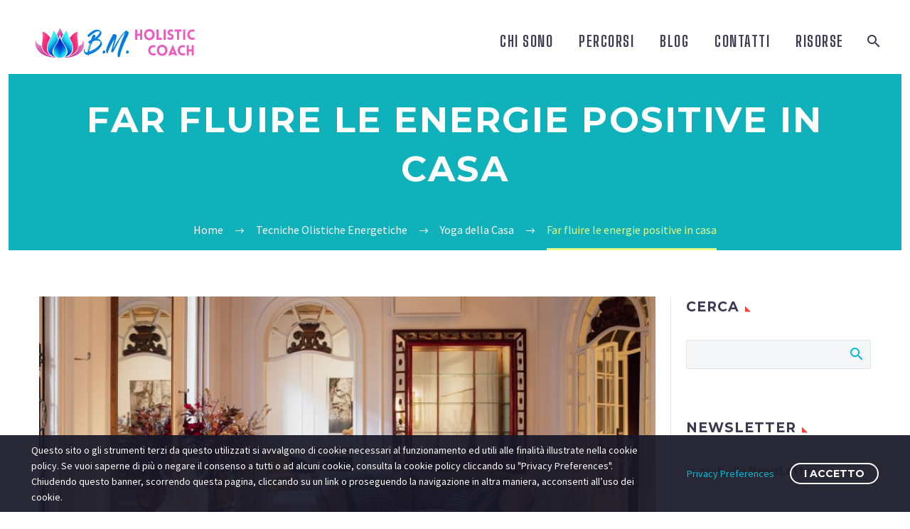

--- FILE ---
content_type: text/html; charset=UTF-8
request_url: https://www.barbaramenegazzo.it/far-fluire-le-energie-positive-in-casa/
body_size: 25587
content:
<!DOCTYPE html>
<!--[if IE 7]>
<html class="ie ie7" lang="it-IT" prefix="og: https://ogp.me/ns#" xmlns:og="https://ogp.me/ns#" xmlns:fb="https://ogp.me/ns/fb#">
<![endif]-->
<!--[if IE 8]>
<html class="ie ie8" lang="it-IT" prefix="og: https://ogp.me/ns#" xmlns:og="https://ogp.me/ns#" xmlns:fb="https://ogp.me/ns/fb#">
<![endif]-->
<!--[if !(IE 7) | !(IE 8) ]><!-->
<html lang="it-IT" prefix="og: https://ogp.me/ns#" xmlns:og="https://ogp.me/ns#" xmlns:fb="https://ogp.me/ns/fb#">
<!--<![endif]-->
<head>
<meta charset="UTF-8">
<meta name="viewport" content="width=device-width, initial-scale=1.0" />
<link rel="profile" href="https://gmpg.org/xfn/11">
<link rel="pingback" href="https://www.barbaramenegazzo.it/xmlrpc.php">
<style>img:is([sizes="auto" i], [sizes^="auto," i]) { contain-intrinsic-size: 3000px 1500px }</style>
<!-- Ottimizzazione per i motori di ricerca di Rank Math - https://rankmath.com/ -->
<title>Far fluire le energie positive in casa &bull; Barbara Menegazzo</title>
<meta name="description" content="La posizione delle stanze e degli oggetti sono elemento fondamentale per far fluire le energie positive in casa e per creare un ambiente armonioso e positivo. Ogni stanza ed ogni oggetto ha una sua funzione e dovrebbero essere posizionati in modo appropriato per favorire il flusso dell&#039;energia positiva."/>
<meta name="robots" content="follow, index, max-snippet:-1, max-video-preview:-1, max-image-preview:large"/>
<link rel="canonical" href="https://www.barbaramenegazzo.it/far-fluire-le-energie-positive-in-casa/" />
<meta property="og:locale" content="it_IT" />
<meta property="og:type" content="article" />
<meta property="og:title" content="Far fluire le energie positive in casa &bull; Barbara Menegazzo" />
<meta property="og:description" content="La posizione delle stanze e degli oggetti sono elemento fondamentale per far fluire le energie positive in casa e per creare un ambiente armonioso e positivo. Ogni stanza ed ogni oggetto ha una sua funzione e dovrebbero essere posizionati in modo appropriato per favorire il flusso dell&#039;energia positiva." />
<meta property="og:url" content="https://www.barbaramenegazzo.it/far-fluire-le-energie-positive-in-casa/" />
<meta property="og:site_name" content="Barbara Menegazzo" />
<meta property="article:tag" content="casa" />
<meta property="article:tag" content="energia positiva" />
<meta property="article:tag" content="yoga della casa" />
<meta property="article:section" content="Yoga della Casa" />
<meta property="og:updated_time" content="2024-07-26T10:21:24+02:00" />
<meta property="og:image" content="https://www.barbaramenegazzo.it/wp-content/uploads/2024/06/energie-positive-in-casa-4.jpg" />
<meta property="og:image:secure_url" content="https://www.barbaramenegazzo.it/wp-content/uploads/2024/06/energie-positive-in-casa-4.jpg" />
<meta property="og:image:width" content="900" />
<meta property="og:image:height" content="506" />
<meta property="og:image:alt" content="energie positive in casa" />
<meta property="og:image:type" content="image/jpeg" />
<meta property="article:published_time" content="2024-07-25T10:32:16+02:00" />
<meta property="article:modified_time" content="2024-07-26T10:21:24+02:00" />
<meta name="twitter:card" content="summary_large_image" />
<meta name="twitter:title" content="Far fluire le energie positive in casa &bull; Barbara Menegazzo" />
<meta name="twitter:description" content="La posizione delle stanze e degli oggetti sono elemento fondamentale per far fluire le energie positive in casa e per creare un ambiente armonioso e positivo. Ogni stanza ed ogni oggetto ha una sua funzione e dovrebbero essere posizionati in modo appropriato per favorire il flusso dell&#039;energia positiva." />
<meta name="twitter:image" content="https://www.barbaramenegazzo.it/wp-content/uploads/2024/06/energie-positive-in-casa-4.jpg" />
<meta name="twitter:label1" content="Scritto da" />
<meta name="twitter:data1" content="Barbara Menegazzo" />
<meta name="twitter:label2" content="Tempo di lettura" />
<meta name="twitter:data2" content="4 minuti" />
<script type="application/ld+json" class="rank-math-schema">{"@context":"https://schema.org","@graph":[{"@type":"Place","@id":"https://www.barbaramenegazzo.it/#place","address":{"@type":"PostalAddress","addressLocality":"Lainate","addressRegion":"Milano","postalCode":"20045","addressCountry":"IT"}},{"@type":"Organization","@id":"https://www.barbaramenegazzo.it/#organization","name":"Barbara Menegazzo","url":"https://www.barbaramenegazzo.it","email":"info@barbaramenegazzo.it","address":{"@type":"PostalAddress","addressLocality":"Lainate","addressRegion":"Milano","postalCode":"20045","addressCountry":"IT"},"logo":{"@type":"ImageObject","@id":"https://www.barbaramenegazzo.it/#logo","url":"https://www.barbaramenegazzo.it/wp-content/uploads/2019/11/Logo-10-footer.png","contentUrl":"https://www.barbaramenegazzo.it/wp-content/uploads/2019/11/Logo-10-footer.png","caption":"Barbara Menegazzo","inLanguage":"it-IT"},"location":{"@id":"https://www.barbaramenegazzo.it/#place"}},{"@type":"WebSite","@id":"https://www.barbaramenegazzo.it/#website","url":"https://www.barbaramenegazzo.it","name":"Barbara Menegazzo","publisher":{"@id":"https://www.barbaramenegazzo.it/#organization"},"inLanguage":"it-IT"},{"@type":"ImageObject","@id":"https://www.barbaramenegazzo.it/wp-content/uploads/2024/06/energie-positive-in-casa-4.jpg","url":"https://www.barbaramenegazzo.it/wp-content/uploads/2024/06/energie-positive-in-casa-4.jpg","width":"900","height":"506","caption":"energie positive in casa","inLanguage":"it-IT"},{"@type":"WebPage","@id":"https://www.barbaramenegazzo.it/far-fluire-le-energie-positive-in-casa/#webpage","url":"https://www.barbaramenegazzo.it/far-fluire-le-energie-positive-in-casa/","name":"Far fluire le energie positive in casa &bull; Barbara Menegazzo","datePublished":"2024-07-25T10:32:16+02:00","dateModified":"2024-07-26T10:21:24+02:00","isPartOf":{"@id":"https://www.barbaramenegazzo.it/#website"},"primaryImageOfPage":{"@id":"https://www.barbaramenegazzo.it/wp-content/uploads/2024/06/energie-positive-in-casa-4.jpg"},"inLanguage":"it-IT"},{"@type":"Person","@id":"https://www.barbaramenegazzo.it/far-fluire-le-energie-positive-in-casa/#author","name":"Barbara Menegazzo","image":{"@type":"ImageObject","@id":"https://secure.gravatar.com/avatar/660d19c86717814b288fd96f771394909722026d8882577750fea32854c012b0?s=96&amp;d=mm&amp;r=g","url":"https://secure.gravatar.com/avatar/660d19c86717814b288fd96f771394909722026d8882577750fea32854c012b0?s=96&amp;d=mm&amp;r=g","caption":"Barbara Menegazzo","inLanguage":"it-IT"},"sameAs":["https://www.barbaramenegazzo.it"],"worksFor":{"@id":"https://www.barbaramenegazzo.it/#organization"}},{"@type":"BlogPosting","headline":"Far fluire le energie positive in casa &bull; Barbara Menegazzo","keywords":"energie positive in casa","datePublished":"2024-07-25T10:32:16+02:00","dateModified":"2024-07-26T10:21:24+02:00","articleSection":"Yoga della Casa","author":{"@id":"https://www.barbaramenegazzo.it/far-fluire-le-energie-positive-in-casa/#author","name":"Barbara Menegazzo"},"publisher":{"@id":"https://www.barbaramenegazzo.it/#organization"},"description":"La posizione delle stanze e degli oggetti sono elemento fondamentale per far fluire le energie positive in casa e per creare un ambiente armonioso e positivo. Ogni stanza ed ogni oggetto ha una sua funzione e dovrebbero essere posizionati in modo appropriato per favorire il flusso dell&#039;energia positiva.","name":"Far fluire le energie positive in casa &bull; Barbara Menegazzo","@id":"https://www.barbaramenegazzo.it/far-fluire-le-energie-positive-in-casa/#richSnippet","isPartOf":{"@id":"https://www.barbaramenegazzo.it/far-fluire-le-energie-positive-in-casa/#webpage"},"image":{"@id":"https://www.barbaramenegazzo.it/wp-content/uploads/2024/06/energie-positive-in-casa-4.jpg"},"inLanguage":"it-IT","mainEntityOfPage":{"@id":"https://www.barbaramenegazzo.it/far-fluire-le-energie-positive-in-casa/#webpage"}}]}</script>
<!-- /Rank Math WordPress SEO plugin -->
<link rel='dns-prefetch' href='//fonts.googleapis.com' />
<link rel="alternate" type="application/rss+xml" title="Barbara Menegazzo &raquo; Feed" href="https://www.barbaramenegazzo.it/feed/" />
<link rel="alternate" type="application/rss+xml" title="Barbara Menegazzo &raquo; Feed dei commenti" href="https://www.barbaramenegazzo.it/comments/feed/" />
<script type="text/javascript">
/* <![CDATA[ */
window._wpemojiSettings = {"baseUrl":"https:\/\/s.w.org\/images\/core\/emoji\/16.0.1\/72x72\/","ext":".png","svgUrl":"https:\/\/s.w.org\/images\/core\/emoji\/16.0.1\/svg\/","svgExt":".svg","source":{"concatemoji":"https:\/\/www.barbaramenegazzo.it\/wp-includes\/js\/wp-emoji-release.min.js?ver=6.8.3"}};
/*! This file is auto-generated */
!function(s,n){var o,i,e;function c(e){try{var t={supportTests:e,timestamp:(new Date).valueOf()};sessionStorage.setItem(o,JSON.stringify(t))}catch(e){}}function p(e,t,n){e.clearRect(0,0,e.canvas.width,e.canvas.height),e.fillText(t,0,0);var t=new Uint32Array(e.getImageData(0,0,e.canvas.width,e.canvas.height).data),a=(e.clearRect(0,0,e.canvas.width,e.canvas.height),e.fillText(n,0,0),new Uint32Array(e.getImageData(0,0,e.canvas.width,e.canvas.height).data));return t.every(function(e,t){return e===a[t]})}function u(e,t){e.clearRect(0,0,e.canvas.width,e.canvas.height),e.fillText(t,0,0);for(var n=e.getImageData(16,16,1,1),a=0;a<n.data.length;a++)if(0!==n.data[a])return!1;return!0}function f(e,t,n,a){switch(t){case"flag":return n(e,"\ud83c\udff3\ufe0f\u200d\u26a7\ufe0f","\ud83c\udff3\ufe0f\u200b\u26a7\ufe0f")?!1:!n(e,"\ud83c\udde8\ud83c\uddf6","\ud83c\udde8\u200b\ud83c\uddf6")&&!n(e,"\ud83c\udff4\udb40\udc67\udb40\udc62\udb40\udc65\udb40\udc6e\udb40\udc67\udb40\udc7f","\ud83c\udff4\u200b\udb40\udc67\u200b\udb40\udc62\u200b\udb40\udc65\u200b\udb40\udc6e\u200b\udb40\udc67\u200b\udb40\udc7f");case"emoji":return!a(e,"\ud83e\udedf")}return!1}function g(e,t,n,a){var r="undefined"!=typeof WorkerGlobalScope&&self instanceof WorkerGlobalScope?new OffscreenCanvas(300,150):s.createElement("canvas"),o=r.getContext("2d",{willReadFrequently:!0}),i=(o.textBaseline="top",o.font="600 32px Arial",{});return e.forEach(function(e){i[e]=t(o,e,n,a)}),i}function t(e){var t=s.createElement("script");t.src=e,t.defer=!0,s.head.appendChild(t)}"undefined"!=typeof Promise&&(o="wpEmojiSettingsSupports",i=["flag","emoji"],n.supports={everything:!0,everythingExceptFlag:!0},e=new Promise(function(e){s.addEventListener("DOMContentLoaded",e,{once:!0})}),new Promise(function(t){var n=function(){try{var e=JSON.parse(sessionStorage.getItem(o));if("object"==typeof e&&"number"==typeof e.timestamp&&(new Date).valueOf()<e.timestamp+604800&&"object"==typeof e.supportTests)return e.supportTests}catch(e){}return null}();if(!n){if("undefined"!=typeof Worker&&"undefined"!=typeof OffscreenCanvas&&"undefined"!=typeof URL&&URL.createObjectURL&&"undefined"!=typeof Blob)try{var e="postMessage("+g.toString()+"("+[JSON.stringify(i),f.toString(),p.toString(),u.toString()].join(",")+"));",a=new Blob([e],{type:"text/javascript"}),r=new Worker(URL.createObjectURL(a),{name:"wpTestEmojiSupports"});return void(r.onmessage=function(e){c(n=e.data),r.terminate(),t(n)})}catch(e){}c(n=g(i,f,p,u))}t(n)}).then(function(e){for(var t in e)n.supports[t]=e[t],n.supports.everything=n.supports.everything&&n.supports[t],"flag"!==t&&(n.supports.everythingExceptFlag=n.supports.everythingExceptFlag&&n.supports[t]);n.supports.everythingExceptFlag=n.supports.everythingExceptFlag&&!n.supports.flag,n.DOMReady=!1,n.readyCallback=function(){n.DOMReady=!0}}).then(function(){return e}).then(function(){var e;n.supports.everything||(n.readyCallback(),(e=n.source||{}).concatemoji?t(e.concatemoji):e.wpemoji&&e.twemoji&&(t(e.twemoji),t(e.wpemoji)))}))}((window,document),window._wpemojiSettings);
/* ]]> */
</script>
<!-- <link rel='stylesheet' id='layerslider-css' href='https://www.barbaramenegazzo.it/wp-content/plugins/LayerSlider/assets/static/layerslider/css/layerslider.css?ver=8.0.1' type='text/css' media='all' /> -->
<!-- <link rel='stylesheet' id='thegem-preloader-css' href='https://www.barbaramenegazzo.it/wp-content/themes/thegem/css/thegem-preloader.css?ver=5.11.0' type='text/css' media='all' /> -->
<link rel="stylesheet" type="text/css" href="//www.barbaramenegazzo.it/wp-content/cache/wpfc-minified/1s7uxf5h/3ue4t.css" media="all"/>
<style id='thegem-preloader-inline-css' type='text/css'>
body:not(.compose-mode) .gem-icon-style-gradient span,
body:not(.compose-mode) .gem-icon .gem-icon-half-1,
body:not(.compose-mode) .gem-icon .gem-icon-half-2 {
opacity: 0 !important;
}
</style>
<!-- <link rel='stylesheet' id='thegem-reset-css' href='https://www.barbaramenegazzo.it/wp-content/themes/thegem/css/thegem-reset.css?ver=5.11.0' type='text/css' media='all' /> -->
<!-- <link rel='stylesheet' id='thegem-grid-css' href='https://www.barbaramenegazzo.it/wp-content/themes/thegem/css/thegem-grid.css?ver=5.11.0' type='text/css' media='all' /> -->
<!-- <link rel='stylesheet' id='thegem-header-css' href='https://www.barbaramenegazzo.it/wp-content/themes/thegem/css/thegem-header.css?ver=5.11.0' type='text/css' media='all' /> -->
<!-- <link rel='stylesheet' id='thegem-style-css' href='https://www.barbaramenegazzo.it/wp-content/themes/thegem/style.css?ver=5.11.0' type='text/css' media='all' /> -->
<!-- <link rel='stylesheet' id='thegem-child-style-css' href='https://www.barbaramenegazzo.it/wp-content/themes/thegem-child/style.css?ver=5.11.0' type='text/css' media='all' /> -->
<!-- <link rel='stylesheet' id='thegem-widgets-css' href='https://www.barbaramenegazzo.it/wp-content/themes/thegem/css/thegem-widgets.css?ver=5.11.0' type='text/css' media='all' /> -->
<!-- <link rel='stylesheet' id='thegem-new-css-css' href='https://www.barbaramenegazzo.it/wp-content/themes/thegem/css/thegem-new-css.css?ver=5.11.0' type='text/css' media='all' /> -->
<!-- <link rel='stylesheet' id='perevazka-css-css-css' href='https://www.barbaramenegazzo.it/wp-content/themes/thegem/css/thegem-perevazka-css.css?ver=5.11.0' type='text/css' media='all' /> -->
<link rel="stylesheet" type="text/css" href="//www.barbaramenegazzo.it/wp-content/cache/wpfc-minified/rwp1qio/3ue4t.css" media="all"/>
<link rel='stylesheet' id='thegem-google-fonts-css' href='//fonts.googleapis.com/css?family=Source+Sans+Pro%3A200%2C200italic%2C300%2C300italic%2C400%2C400italic%2C600%2C600italic%2C700%2C700italic%2C900%2C900italic%7CMontserrat%3A100%2C200%2C300%2C400%2C500%2C600%2C700%2C800%2C900%2C100italic%2C200italic%2C300italic%2C400italic%2C500italic%2C600italic%2C700italic%2C800italic%2C900italic%7CBig+Shoulders+Display%3A100%2C200%2C300%2C400%2C500%2C600%2C700%2C800%2C900&#038;subset=cyrillic%2Ccyrillic-ext%2Cgreek%2Cgreek-ext%2Clatin%2Clatin-ext%2Cvietnamese&#038;ver=6.8.3' type='text/css' media='all' />
<!-- <link rel='stylesheet' id='thegem-custom-css' href='https://www.barbaramenegazzo.it/wp-content/uploads/thegem/css/custom-WVCSN69h.css?ver=5.11.0' type='text/css' media='all' /> -->
<link rel="stylesheet" type="text/css" href="//www.barbaramenegazzo.it/wp-content/cache/wpfc-minified/loxmf722/3ue4t.css" media="all"/>
<style id='thegem-custom-inline-css' type='text/css'>
.vc_custom_1667402564534{margin-bottom: 0px !important;padding-top: 55px !important;padding-bottom: 25px !important;background-color: #171b2d !important;}.vc_custom_1667671394160{padding-top: 0px !important;}.vc_custom_1667671399149{padding-top: 0px !important;}.vc_custom_1667671403360{padding-top: 0px !important;}.vc_custom_1667671408603{padding-top: 0px !important;}.nascondi {
display: none;
}
#page-title {background-color: #0FB1BBFF;padding-top: 30px;padding-bottom: 80px;}#page-title h1,#page-title .title-rich-content {color: #ffffff;}.page-title-excerpt {color: #FFFFFFFF;margin-top: 18px;}#page-title .page-title-title {margin-top: 0px;}#page-title .page-title-title .styled-subtitle.light,#page-title .page-title-excerpt .styled-subtitle.light{ font-family: var(--thegem-to-light-title-font-family); font-style: normal; font-weight: normal;}#page-title .page-title-title .title-main-menu,#page-title .page-title-excerpt .title-main-menu{ font-family: var(--thegem-to-menu-font-family); font-style: var(--thegem-to-menu-font-style); font-weight: var(--thegem-to-menu-font-weight); text-transform: var(--thegem-to-menu-text-transform); font-size: var(--thegem-to-menu-font-size); line-height: var(--thegem-to-menu-line-height); letter-spacing: var(--thegem-to-menu-letter-spacing, 0);}#page-title .page-title-title .title-main-menu.light,#page-title .page-title-excerpt .title-main-menu.light{ font-family: var(--thegem-to-light-title-font-family); font-style: normal; font-weight: normal;}#page-title .page-title-title .title-body,#page-title .page-title-excerpt .title-body{ font-family: var(--thegem-to-body-font-family); font-style: var(--thegem-to-body-font-style); font-weight: var(--thegem-to-body-font-weight); text-transform: var(--thegem-to-body-text-transform, none); font-size: var(--thegem-to-body-font-size); line-height: var(--thegem-to-body-line-height); letter-spacing: var(--thegem-to-body-letter-spacing);}#page-title .page-title-title .title-body.light,#page-title .page-title-excerpt .title-body.light{ font-family: var(--thegem-to-light-title-font-family); font-style: normal; font-weight: normal;}#page-title .page-title-title .title-tiny-body,#page-title .page-title-excerpt .title-tiny-body{ font-family: var(--thegem-to-body-tiny-font-family); font-style: var(--thegem-to-body-tiny-font-style); font-weight: var(--thegem-to-body-tiny-font-weight); text-transform: var(--thegem-to-body-tiny-text-transform, none); font-size: var(--thegem-to-body-tiny-font-size); line-height: var(--thegem-to-body-tiny-line-height); letter-spacing: var(--thegem-to-body-tiny-letter-spacing);}#page-title .page-title-title .title-tiny-body.light,#page-title .page-title-excerpt .title-tiny-body.light{ font-family: var(--thegem-to-light-title-font-family); font-style: normal; font-weight: normal;}.page-title-inner,body .breadcrumbs{padding-left: 0px;padding-right: 0px;}body .page-title-block .breadcrumbs-container{	text-align: center;}.page-breadcrumbs{	position: relative;	display: flex;	width: 100%;	align-items: center;	min-height: 70px;	z-index: 1;}.fullwidth-content > .page-breadcrumbs {	padding-left: 21px;	padding-right: 21px;}.page-breadcrumbs.page-breadcrumbs--left{	justify-content: flex-start;	text-align: left;}.page-breadcrumbs.page-breadcrumbs--center{	justify-content: center;	text-align: center;}.page-breadcrumbs.page-breadcrumbs--right{	justify-content: flex-end;	text-align: right;}.page-breadcrumbs ul{	display: flex;	flex-wrap: wrap;	padding: 0;	margin: 0;	list-style-type: none;}.page-breadcrumbs ul li{	position: relative;}.page-breadcrumbs ul li:not(:last-child){	padding-right: 20px;	margin-right: 5px;}.page-breadcrumbs ul li:not(:last-child):after{	font-family: 'thegem-icons';	content: '\e601';	position: absolute;	right: 0;	top: 50%;	transform: translateY(-50%);	line-height: 1;}.page-breadcrumbs ul li a,.page-breadcrumbs ul li:not(:last-child):after{	color: #99A9B5FF;}.page-breadcrumbs ul li{	color: #3C3950FF;}.page-breadcrumbs ul li a:hover{	color: #3C3950FF;}.block-content {padding-top: 65px;background-color: #ffffff;background-image: none;}.block-content:last-of-type {padding-bottom: 70px;}.gem-slideshow,.slideshow-preloader {background-color: #ffffff;}#top-area {	display: block;}@media (max-width: 991px) {#page-title {padding-top: 25px;padding-bottom: 70px;}.page-title-inner, body .breadcrumbs{padding-left: 0px;padding-right: 0px;}.page-title-excerpt {margin-top: 18px;}#page-title .page-title-title {margin-top: 0px;}.block-content {padding-top: 55px;}.block-content:last-of-type {padding-bottom: 50px;}#top-area {	display: block;}}@media (max-width: 767px) {#page-title {padding-top: 20px;padding-bottom: 105px;}.page-title-inner,body .breadcrumbs{padding-left: 0px;padding-right: 0px;}.page-title-excerpt {margin-top: 18px;}#page-title .page-title-title {margin-top: 0px;}.block-content {padding-top: 50px;}.block-content:last-of-type {padding-bottom: 40px;}#top-area {	display: block;}}
</style>
<!-- <link rel='stylesheet' id='js_composer_front-css' href='https://www.barbaramenegazzo.it/wp-content/plugins/js_composer/assets/css/js_composer.min.css?ver=8.7.2' type='text/css' media='all' /> -->
<!-- <link rel='stylesheet' id='thegem_js_composer_front-css' href='https://www.barbaramenegazzo.it/wp-content/themes/thegem/css/thegem-js_composer_columns.css?ver=5.11.0' type='text/css' media='all' /> -->
<!-- <link rel='stylesheet' id='thegem-additional-blog-1-css' href='https://www.barbaramenegazzo.it/wp-content/themes/thegem/css/thegem-additional-blog-1.css?ver=5.11.0' type='text/css' media='all' /> -->
<!-- <link rel='stylesheet' id='jquery-fancybox-css' href='https://www.barbaramenegazzo.it/wp-content/themes/thegem/js/fancyBox/jquery.fancybox.min.css?ver=5.11.0' type='text/css' media='all' /> -->
<!-- <link rel='stylesheet' id='thegem-vc_elements-css' href='https://www.barbaramenegazzo.it/wp-content/themes/thegem/css/thegem-vc_elements.css?ver=5.11.0' type='text/css' media='all' /> -->
<link rel="stylesheet" type="text/css" href="//www.barbaramenegazzo.it/wp-content/cache/wpfc-minified/f3dgsitd/3ue4t.css" media="all"/>
<style id='wp-emoji-styles-inline-css' type='text/css'>
img.wp-smiley, img.emoji {
display: inline !important;
border: none !important;
box-shadow: none !important;
height: 1em !important;
width: 1em !important;
margin: 0 0.07em !important;
vertical-align: -0.1em !important;
background: none !important;
padding: 0 !important;
}
</style>
<!-- <link rel='stylesheet' id='wp-block-library-css' href='https://www.barbaramenegazzo.it/wp-includes/css/dist/block-library/style.min.css?ver=6.8.3' type='text/css' media='all' /> -->
<link rel="stylesheet" type="text/css" href="//www.barbaramenegazzo.it/wp-content/cache/wpfc-minified/qaa3usfg/3ue4t.css" media="all"/>
<style id='classic-theme-styles-inline-css' type='text/css'>
/*! This file is auto-generated */
.wp-block-button__link{color:#fff;background-color:#32373c;border-radius:9999px;box-shadow:none;text-decoration:none;padding:calc(.667em + 2px) calc(1.333em + 2px);font-size:1.125em}.wp-block-file__button{background:#32373c;color:#fff;text-decoration:none}
</style>
<style id='global-styles-inline-css' type='text/css'>
:root{--wp--preset--aspect-ratio--square: 1;--wp--preset--aspect-ratio--4-3: 4/3;--wp--preset--aspect-ratio--3-4: 3/4;--wp--preset--aspect-ratio--3-2: 3/2;--wp--preset--aspect-ratio--2-3: 2/3;--wp--preset--aspect-ratio--16-9: 16/9;--wp--preset--aspect-ratio--9-16: 9/16;--wp--preset--color--black: #000000;--wp--preset--color--cyan-bluish-gray: #abb8c3;--wp--preset--color--white: #ffffff;--wp--preset--color--pale-pink: #f78da7;--wp--preset--color--vivid-red: #cf2e2e;--wp--preset--color--luminous-vivid-orange: #ff6900;--wp--preset--color--luminous-vivid-amber: #fcb900;--wp--preset--color--light-green-cyan: #7bdcb5;--wp--preset--color--vivid-green-cyan: #00d084;--wp--preset--color--pale-cyan-blue: #8ed1fc;--wp--preset--color--vivid-cyan-blue: #0693e3;--wp--preset--color--vivid-purple: #9b51e0;--wp--preset--gradient--vivid-cyan-blue-to-vivid-purple: linear-gradient(135deg,rgba(6,147,227,1) 0%,rgb(155,81,224) 100%);--wp--preset--gradient--light-green-cyan-to-vivid-green-cyan: linear-gradient(135deg,rgb(122,220,180) 0%,rgb(0,208,130) 100%);--wp--preset--gradient--luminous-vivid-amber-to-luminous-vivid-orange: linear-gradient(135deg,rgba(252,185,0,1) 0%,rgba(255,105,0,1) 100%);--wp--preset--gradient--luminous-vivid-orange-to-vivid-red: linear-gradient(135deg,rgba(255,105,0,1) 0%,rgb(207,46,46) 100%);--wp--preset--gradient--very-light-gray-to-cyan-bluish-gray: linear-gradient(135deg,rgb(238,238,238) 0%,rgb(169,184,195) 100%);--wp--preset--gradient--cool-to-warm-spectrum: linear-gradient(135deg,rgb(74,234,220) 0%,rgb(151,120,209) 20%,rgb(207,42,186) 40%,rgb(238,44,130) 60%,rgb(251,105,98) 80%,rgb(254,248,76) 100%);--wp--preset--gradient--blush-light-purple: linear-gradient(135deg,rgb(255,206,236) 0%,rgb(152,150,240) 100%);--wp--preset--gradient--blush-bordeaux: linear-gradient(135deg,rgb(254,205,165) 0%,rgb(254,45,45) 50%,rgb(107,0,62) 100%);--wp--preset--gradient--luminous-dusk: linear-gradient(135deg,rgb(255,203,112) 0%,rgb(199,81,192) 50%,rgb(65,88,208) 100%);--wp--preset--gradient--pale-ocean: linear-gradient(135deg,rgb(255,245,203) 0%,rgb(182,227,212) 50%,rgb(51,167,181) 100%);--wp--preset--gradient--electric-grass: linear-gradient(135deg,rgb(202,248,128) 0%,rgb(113,206,126) 100%);--wp--preset--gradient--midnight: linear-gradient(135deg,rgb(2,3,129) 0%,rgb(40,116,252) 100%);--wp--preset--font-size--small: 13px;--wp--preset--font-size--medium: 20px;--wp--preset--font-size--large: 36px;--wp--preset--font-size--x-large: 42px;--wp--preset--spacing--20: 0.44rem;--wp--preset--spacing--30: 0.67rem;--wp--preset--spacing--40: 1rem;--wp--preset--spacing--50: 1.5rem;--wp--preset--spacing--60: 2.25rem;--wp--preset--spacing--70: 3.38rem;--wp--preset--spacing--80: 5.06rem;--wp--preset--shadow--natural: 6px 6px 9px rgba(0, 0, 0, 0.2);--wp--preset--shadow--deep: 12px 12px 50px rgba(0, 0, 0, 0.4);--wp--preset--shadow--sharp: 6px 6px 0px rgba(0, 0, 0, 0.2);--wp--preset--shadow--outlined: 6px 6px 0px -3px rgba(255, 255, 255, 1), 6px 6px rgba(0, 0, 0, 1);--wp--preset--shadow--crisp: 6px 6px 0px rgba(0, 0, 0, 1);}:where(.is-layout-flex){gap: 0.5em;}:where(.is-layout-grid){gap: 0.5em;}body .is-layout-flex{display: flex;}.is-layout-flex{flex-wrap: wrap;align-items: center;}.is-layout-flex > :is(*, div){margin: 0;}body .is-layout-grid{display: grid;}.is-layout-grid > :is(*, div){margin: 0;}:where(.wp-block-columns.is-layout-flex){gap: 2em;}:where(.wp-block-columns.is-layout-grid){gap: 2em;}:where(.wp-block-post-template.is-layout-flex){gap: 1.25em;}:where(.wp-block-post-template.is-layout-grid){gap: 1.25em;}.has-black-color{color: var(--wp--preset--color--black) !important;}.has-cyan-bluish-gray-color{color: var(--wp--preset--color--cyan-bluish-gray) !important;}.has-white-color{color: var(--wp--preset--color--white) !important;}.has-pale-pink-color{color: var(--wp--preset--color--pale-pink) !important;}.has-vivid-red-color{color: var(--wp--preset--color--vivid-red) !important;}.has-luminous-vivid-orange-color{color: var(--wp--preset--color--luminous-vivid-orange) !important;}.has-luminous-vivid-amber-color{color: var(--wp--preset--color--luminous-vivid-amber) !important;}.has-light-green-cyan-color{color: var(--wp--preset--color--light-green-cyan) !important;}.has-vivid-green-cyan-color{color: var(--wp--preset--color--vivid-green-cyan) !important;}.has-pale-cyan-blue-color{color: var(--wp--preset--color--pale-cyan-blue) !important;}.has-vivid-cyan-blue-color{color: var(--wp--preset--color--vivid-cyan-blue) !important;}.has-vivid-purple-color{color: var(--wp--preset--color--vivid-purple) !important;}.has-black-background-color{background-color: var(--wp--preset--color--black) !important;}.has-cyan-bluish-gray-background-color{background-color: var(--wp--preset--color--cyan-bluish-gray) !important;}.has-white-background-color{background-color: var(--wp--preset--color--white) !important;}.has-pale-pink-background-color{background-color: var(--wp--preset--color--pale-pink) !important;}.has-vivid-red-background-color{background-color: var(--wp--preset--color--vivid-red) !important;}.has-luminous-vivid-orange-background-color{background-color: var(--wp--preset--color--luminous-vivid-orange) !important;}.has-luminous-vivid-amber-background-color{background-color: var(--wp--preset--color--luminous-vivid-amber) !important;}.has-light-green-cyan-background-color{background-color: var(--wp--preset--color--light-green-cyan) !important;}.has-vivid-green-cyan-background-color{background-color: var(--wp--preset--color--vivid-green-cyan) !important;}.has-pale-cyan-blue-background-color{background-color: var(--wp--preset--color--pale-cyan-blue) !important;}.has-vivid-cyan-blue-background-color{background-color: var(--wp--preset--color--vivid-cyan-blue) !important;}.has-vivid-purple-background-color{background-color: var(--wp--preset--color--vivid-purple) !important;}.has-black-border-color{border-color: var(--wp--preset--color--black) !important;}.has-cyan-bluish-gray-border-color{border-color: var(--wp--preset--color--cyan-bluish-gray) !important;}.has-white-border-color{border-color: var(--wp--preset--color--white) !important;}.has-pale-pink-border-color{border-color: var(--wp--preset--color--pale-pink) !important;}.has-vivid-red-border-color{border-color: var(--wp--preset--color--vivid-red) !important;}.has-luminous-vivid-orange-border-color{border-color: var(--wp--preset--color--luminous-vivid-orange) !important;}.has-luminous-vivid-amber-border-color{border-color: var(--wp--preset--color--luminous-vivid-amber) !important;}.has-light-green-cyan-border-color{border-color: var(--wp--preset--color--light-green-cyan) !important;}.has-vivid-green-cyan-border-color{border-color: var(--wp--preset--color--vivid-green-cyan) !important;}.has-pale-cyan-blue-border-color{border-color: var(--wp--preset--color--pale-cyan-blue) !important;}.has-vivid-cyan-blue-border-color{border-color: var(--wp--preset--color--vivid-cyan-blue) !important;}.has-vivid-purple-border-color{border-color: var(--wp--preset--color--vivid-purple) !important;}.has-vivid-cyan-blue-to-vivid-purple-gradient-background{background: var(--wp--preset--gradient--vivid-cyan-blue-to-vivid-purple) !important;}.has-light-green-cyan-to-vivid-green-cyan-gradient-background{background: var(--wp--preset--gradient--light-green-cyan-to-vivid-green-cyan) !important;}.has-luminous-vivid-amber-to-luminous-vivid-orange-gradient-background{background: var(--wp--preset--gradient--luminous-vivid-amber-to-luminous-vivid-orange) !important;}.has-luminous-vivid-orange-to-vivid-red-gradient-background{background: var(--wp--preset--gradient--luminous-vivid-orange-to-vivid-red) !important;}.has-very-light-gray-to-cyan-bluish-gray-gradient-background{background: var(--wp--preset--gradient--very-light-gray-to-cyan-bluish-gray) !important;}.has-cool-to-warm-spectrum-gradient-background{background: var(--wp--preset--gradient--cool-to-warm-spectrum) !important;}.has-blush-light-purple-gradient-background{background: var(--wp--preset--gradient--blush-light-purple) !important;}.has-blush-bordeaux-gradient-background{background: var(--wp--preset--gradient--blush-bordeaux) !important;}.has-luminous-dusk-gradient-background{background: var(--wp--preset--gradient--luminous-dusk) !important;}.has-pale-ocean-gradient-background{background: var(--wp--preset--gradient--pale-ocean) !important;}.has-electric-grass-gradient-background{background: var(--wp--preset--gradient--electric-grass) !important;}.has-midnight-gradient-background{background: var(--wp--preset--gradient--midnight) !important;}.has-small-font-size{font-size: var(--wp--preset--font-size--small) !important;}.has-medium-font-size{font-size: var(--wp--preset--font-size--medium) !important;}.has-large-font-size{font-size: var(--wp--preset--font-size--large) !important;}.has-x-large-font-size{font-size: var(--wp--preset--font-size--x-large) !important;}
:where(.wp-block-post-template.is-layout-flex){gap: 1.25em;}:where(.wp-block-post-template.is-layout-grid){gap: 1.25em;}
:where(.wp-block-columns.is-layout-flex){gap: 2em;}:where(.wp-block-columns.is-layout-grid){gap: 2em;}
:root :where(.wp-block-pullquote){font-size: 1.5em;line-height: 1.6;}
</style>
<!-- <link rel='stylesheet' id='contact-form-7-css' href='https://www.barbaramenegazzo.it/wp-content/plugins/contact-form-7/includes/css/styles.css?ver=6.1.4' type='text/css' media='all' /> -->
<!-- <link rel='stylesheet' id='thegem-gdpr-css' href='https://www.barbaramenegazzo.it/wp-content/plugins/thegem-elements/inc/gdpr/assets/css/public.css?ver=1.0' type='text/css' media='all' /> -->
<link rel="stylesheet" type="text/css" href="//www.barbaramenegazzo.it/wp-content/cache/wpfc-minified/1sbxfsmz/3ue4t.css" media="all"/>
<script type="text/javascript">function fullHeightRow() {
var fullHeight,
offsetTop,
element = document.getElementsByClassName('vc_row-o-full-height')[0];
if (element) {
fullHeight = window.innerHeight;
offsetTop = window.pageYOffset + element.getBoundingClientRect().top;
if (offsetTop < fullHeight) {
fullHeight = 100 - offsetTop / (fullHeight / 100);
element.style.minHeight = fullHeight + 'vh'
}
}
}</script><!--[if lt IE 9]>
<script type="text/javascript" src="https://www.barbaramenegazzo.it/wp-content/themes/thegem/js/html5.js?ver=5.11.0" id="html5-js"></script>
<![endif]-->
<script src='//www.barbaramenegazzo.it/wp-content/cache/wpfc-minified/6mt1tb5z/3ue4t.js' type="text/javascript"></script>
<!-- <script type="text/javascript" src="https://www.barbaramenegazzo.it/wp-includes/js/jquery/jquery.min.js?ver=3.7.1" id="jquery-core-js"></script> -->
<!-- <script type="text/javascript" src="https://www.barbaramenegazzo.it/wp-includes/js/jquery/jquery-migrate.min.js?ver=3.4.1" id="jquery-migrate-js"></script> -->
<script type="text/javascript" id="zilla-likes-js-extra">
/* <![CDATA[ */
var zilla_likes = {"ajaxurl":"https:\/\/www.barbaramenegazzo.it\/wp-admin\/admin-ajax.php"};
/* ]]> */
</script>
<script src='//www.barbaramenegazzo.it/wp-content/cache/wpfc-minified/1sd3ux3d/3ue4t.js' type="text/javascript"></script>
<!-- <script type="text/javascript" src="https://www.barbaramenegazzo.it/wp-content/plugins/zilla-likes/scripts/zilla-likes.js?ver=6.8.3" id="zilla-likes-js"></script> -->
<script></script><meta name="generator" content="Powered by LayerSlider 8.0.1 - Build Heros, Sliders, and Popups. Create Animations and Beautiful, Rich Web Content as Easy as Never Before on WordPress." />
<!-- LayerSlider updates and docs at: https://layerslider.com -->
<link rel="https://api.w.org/" href="https://www.barbaramenegazzo.it/wp-json/" /><link rel="alternate" title="JSON" type="application/json" href="https://www.barbaramenegazzo.it/wp-json/wp/v2/posts/40748" /><link rel="EditURI" type="application/rsd+xml" title="RSD" href="https://www.barbaramenegazzo.it/xmlrpc.php?rsd" />
<meta name="generator" content="WordPress 6.8.3" />
<link rel='shortlink' href='https://www.barbaramenegazzo.it/?p=40748' />
<link rel="alternate" title="oEmbed (JSON)" type="application/json+oembed" href="https://www.barbaramenegazzo.it/wp-json/oembed/1.0/embed?url=https%3A%2F%2Fwww.barbaramenegazzo.it%2Ffar-fluire-le-energie-positive-in-casa%2F" />
<link rel="alternate" title="oEmbed (XML)" type="text/xml+oembed" href="https://www.barbaramenegazzo.it/wp-json/oembed/1.0/embed?url=https%3A%2F%2Fwww.barbaramenegazzo.it%2Ffar-fluire-le-energie-positive-in-casa%2F&#038;format=xml" />
<!-- Google tag (gtag.js) -->
<script async src="https://www.googletagmanager.com/gtag/js?id=G-BJWDFR32EF"></script>
<script>
window.dataLayer = window.dataLayer || [];
function gtag(){dataLayer.push(arguments);}
gtag('js', new Date());
gtag('config', 'G-BJWDFR32EF');
</script><meta name="generator" content="Powered by WPBakery Page Builder - drag and drop page builder for WordPress."/>
<link rel="icon" href="https://www.barbaramenegazzo.it/wp-content/uploads/2020/12/BM-favicon-11b.png" sizes="32x32" />
<link rel="icon" href="https://www.barbaramenegazzo.it/wp-content/uploads/2020/12/BM-favicon-11b.png" sizes="192x192" />
<link rel="apple-touch-icon" href="https://www.barbaramenegazzo.it/wp-content/uploads/2020/12/BM-favicon-11b.png" />
<meta name="msapplication-TileImage" content="https://www.barbaramenegazzo.it/wp-content/uploads/2020/12/BM-favicon-11b.png" />
<script>if(document.querySelector('[data-type="vc_custom-css"]')) {document.head.appendChild(document.querySelector('[data-type="vc_custom-css"]'));}</script>		<style type="text/css" id="wp-custom-css">
/* +++++++ TITLE +++++++ */
.breadcrumbs {
font-size: 16px !important;
}
/* Search page */
body.search .page-title-block:not(.with-excerpt) .page-title-title {
padding-bottom: 35px;
}
/* +++++++ POST +++++++ */
.single-post .sidebar {
border-left: 1px solid #dfe5e8;
}
/* ZILLA LIKE dimensioni */
.zilla-likes:before {
font-size: 18px;
}
/* margine testo */
.post-content .post-meta {
margin-bottom: 35px;
}
/* Autore Post link */
.post-author-posts-link {
display: none;
}
/* +++++++ FOOTER +++++++ */
#footer-nav {
padding: 15px 0;
}
@media (max-width: 991px) {
#footer-nav #footer-socials {
line-height: 75px; }
}
@media (max-width: 991px) {
#footer-nav .footer-site-info {
line-height: 75px; }
}
/* CATEGORIE center */
li.cat-item {
text-align: center;
}
/* CONTAINER MOBILE */
@media (max-width: 400px) {
.container {
padding-left: 15px;
padding-right: 15px;
}
}
/* +++++++ ARCHIVIE +++++++ */
/* Feature Image Padding */
.portfolio-item .wrap .post-featured-content {
padding: 15px 15px 0px 15px;
}
/* Label Category */
.version-new.news-grid.portfolio.title-on-page .portfolio-item .image .links .caption .info {
font-size: 80% !important;
padding: 1px 8px !important;
}
.info {
border-radius: 5px;
}
/* Meta Autore */
@media (min-width: 400px) {
.version-new.news-grid .portfolio-item .caption .author {
font-size: 85% !important;
}
}
.version-new.news-grid .portfolio-item .caption .author .author-avatar img {
width: 40px !important;
height: 40px !important;
}
.version-new.news-grid .portfolio-item .caption .author > * {
vertical-align: middle !important;
}
/* Meta Data */
@media (min-width: 400px) {
.version-new.news-grid .portfolio-item .caption .post-date {
font-size: 85% !important;
}
}
/* Load More Padding */
.portfolio-load-more, .mixed-show-all {
margin-top: 50px !important;
}
/* Zilla Like */
.version-new.news-grid .portfolio-item .caption .grid-post-meta .zilla-likes i.default:before {
content: '\e641' !important;
font-family: "thegem-icons";
font-size: 20px !important;
}
.zilla-likes.active {
color: #99a9b5 !important;
}
.version-new.news-grid .portfolio-item .wrap > .caption .grid-post-meta .zilla-likes {
color: #f44336;
}
/* Social Blog*/
.version-new.news-grid .portfolio-item .caption .grid-post-meta .grid-post-share .icon i.default:before {
font-size: 20px !important;
}
.version-new.news-grid .portfolio-item .caption .grid-post-meta-inner .portfolio-sharing-pane .socials-item-icon {
font-size: 18px !important;
line-height: 25px;
}
/* +++++++ MENU +++++++ */
#primary-menu.no-responsive > li:not(.megamenu-template-enable):not(.menu-item-type-template) ul, #primary-menu.no-responsive > li .megamenu-template {
width: 320px;
}
.primary-navigation.responsive .minisearch .sf-input {
background-color: #ffffff;
color: #007DDFFF;
}
/* +++++++ EDITOR TESTO +++++++ */
hr {
border-top: 7px solid #eeeeee;
}		</style>
<noscript><style> .wpb_animate_when_almost_visible { opacity: 1; }</style></noscript>	</head>
<body class="wp-singular post-template-default single single-post postid-40748 single-format-standard wp-theme-thegem wp-child-theme-thegem-child wpb-js-composer js-comp-ver-8.7.2 vc_responsive">
<script type="text/javascript">
var gemSettings = {"isTouch":"","forcedLasyDisabled":"","tabletPortrait":"1","tabletLandscape":"","topAreaMobileDisable":"","parallaxDisabled":"","fillTopArea":"","themePath":"https:\/\/www.barbaramenegazzo.it\/wp-content\/themes\/thegem","rootUrl":"https:\/\/www.barbaramenegazzo.it","mobileEffectsEnabled":"","isRTL":""};
(function() {
function isTouchDevice() {
return (('ontouchstart' in window) ||
(navigator.MaxTouchPoints > 0) ||
(navigator.msMaxTouchPoints > 0));
}
window.gemSettings.isTouch = isTouchDevice();
function userAgentDetection() {
var ua = navigator.userAgent.toLowerCase(),
platform = navigator.platform.toLowerCase(),
UA = ua.match(/(opera|ie|firefox|chrome|version)[\s\/:]([\w\d\.]+)?.*?(safari|version[\s\/:]([\w\d\.]+)|$)/) || [null, 'unknown', 0],
mode = UA[1] == 'ie' && document.documentMode;
window.gemBrowser = {
name: (UA[1] == 'version') ? UA[3] : UA[1],
version: UA[2],
platform: {
name: ua.match(/ip(?:ad|od|hone)/) ? 'ios' : (ua.match(/(?:webos|android)/) || platform.match(/mac|win|linux/) || ['other'])[0]
}
};
}
window.updateGemClientSize = function() {
if (window.gemOptions == null || window.gemOptions == undefined) {
window.gemOptions = {
first: false,
clientWidth: 0,
clientHeight: 0,
innerWidth: -1
};
}
window.gemOptions.clientWidth = window.innerWidth || document.documentElement.clientWidth;
if (document.body != null && !window.gemOptions.clientWidth) {
window.gemOptions.clientWidth = document.body.clientWidth;
}
window.gemOptions.clientHeight = window.innerHeight || document.documentElement.clientHeight;
if (document.body != null && !window.gemOptions.clientHeight) {
window.gemOptions.clientHeight = document.body.clientHeight;
}
};
window.updateGemInnerSize = function(width) {
window.gemOptions.innerWidth = width != undefined ? width : (document.body != null ? document.body.clientWidth : 0);
};
userAgentDetection();
window.updateGemClientSize(true);
window.gemSettings.lasyDisabled = window.gemSettings.forcedLasyDisabled || (!window.gemSettings.mobileEffectsEnabled && (window.gemSettings.isTouch || window.gemOptions.clientWidth <= 800));
})();
(function() {
if (window.gemBrowser.name == 'safari') {
try {
var safariVersion = parseInt(window.gemBrowser.version);
} catch(e) {
var safariVersion = 0;
}
if (safariVersion >= 9) {
window.gemSettings.parallaxDisabled = true;
window.gemSettings.fillTopArea = true;
}
}
})();
(function() {
var fullwithData = {
page: null,
pageWidth: 0,
pageOffset: {},
fixVcRow: true,
pagePaddingLeft: 0
};
function updateFullwidthData() {
fullwithData.pageOffset = fullwithData.page.getBoundingClientRect();
fullwithData.pageWidth = parseFloat(fullwithData.pageOffset.width);
fullwithData.pagePaddingLeft = 0;
if (fullwithData.page.className.indexOf('vertical-header') != -1) {
fullwithData.pagePaddingLeft = 45;
if (fullwithData.pageWidth >= 1600) {
fullwithData.pagePaddingLeft = 360;
}
if (fullwithData.pageWidth < 980) {
fullwithData.pagePaddingLeft = 0;
}
}
}
function gem_fix_fullwidth_position(element) {
if (element == null) {
return false;
}
if (fullwithData.page == null) {
fullwithData.page = document.getElementById('page');
updateFullwidthData();
}
/*if (fullwithData.pageWidth < 1170) {
return false;
}*/
if (!fullwithData.fixVcRow) {
return false;
}
if (element.previousElementSibling != null && element.previousElementSibling != undefined && element.previousElementSibling.className.indexOf('fullwidth-block') == -1) {
var elementParentViewportOffset = element.previousElementSibling.getBoundingClientRect();
} else {
var elementParentViewportOffset = element.parentNode.getBoundingClientRect();
}
/*if (elementParentViewportOffset.top > window.gemOptions.clientHeight) {
fullwithData.fixVcRow = false;
return false;
}*/
if (element.className.indexOf('vc_row') != -1) {
var elementMarginLeft = -21;
var elementMarginRight = -21;
} else {
var elementMarginLeft = 0;
var elementMarginRight = 0;
}
var offset = parseInt(fullwithData.pageOffset.left + 0.5) - parseInt((elementParentViewportOffset.left < 0 ? 0 : elementParentViewportOffset.left) + 0.5) - elementMarginLeft + fullwithData.pagePaddingLeft;
var offsetKey = window.gemSettings.isRTL ? 'right' : 'left';
element.style.position = 'relative';
element.style[offsetKey] = offset + 'px';
element.style.width = fullwithData.pageWidth - fullwithData.pagePaddingLeft + 'px';
if (element.className.indexOf('vc_row') == -1) {
element.setAttribute('data-fullwidth-updated', 1);
}
if (element.className.indexOf('vc_row') != -1 && element.className.indexOf('vc_section') == -1 && !element.hasAttribute('data-vc-stretch-content')) {
var el_full = element.parentNode.querySelector('.vc_row-full-width-before');
var padding = -1 * offset;
0 > padding && (padding = 0);
var paddingRight = fullwithData.pageWidth - padding - el_full.offsetWidth + elementMarginLeft + elementMarginRight;
0 > paddingRight && (paddingRight = 0);
element.style.paddingLeft = padding + 'px';
element.style.paddingRight = paddingRight + 'px';
}
}
window.gem_fix_fullwidth_position = gem_fix_fullwidth_position;
document.addEventListener('DOMContentLoaded', function() {
var classes = [];
if (window.gemSettings.isTouch) {
document.body.classList.add('thegem-touch');
}
if (window.gemSettings.lasyDisabled && !window.gemSettings.forcedLasyDisabled) {
document.body.classList.add('thegem-effects-disabled');
}
});
if (window.gemSettings.parallaxDisabled) {
var head  = document.getElementsByTagName('head')[0],
link  = document.createElement('style');
link.rel  = 'stylesheet';
link.type = 'text/css';
link.innerHTML = ".fullwidth-block.fullwidth-block-parallax-fixed .fullwidth-block-background { background-attachment: scroll !important; }";
head.appendChild(link);
}
})();
(function() {
setTimeout(function() {
var preloader = document.getElementById('page-preloader');
if (preloader != null && preloader != undefined) {
preloader.className += ' preloader-loaded';
}
}, window.pagePreloaderHideTime || 1000);
})();
</script>
<div id="page" class="layout-body-frame header-style-3">
<a href="#main" class="scroll-to-content">Skip to main content</a>
<div id="site-header-wrapper"  class="  " >
<header id="site-header" class="site-header animated-header mobile-menu-layout-default" role="banner">
<div class="header-background">
<div class="container container-fullwidth">
<div class="header-main logo-position-left header-layout-default header-layout-fullwidth header-style-3">
<div class="site-title">
<div class="site-logo" style="width:230px;">
<a href="https://www.barbaramenegazzo.it/" rel="home" aria-label="Homepage">
<span class="logo"><img src="https://www.barbaramenegazzo.it/wp-content/uploads/thegem/logos/logo_cbc2d4000fb5f8ba076df7046ff63a62_1x.png" srcset="https://www.barbaramenegazzo.it/wp-content/uploads/thegem/logos/logo_cbc2d4000fb5f8ba076df7046ff63a62_1x.png 1x,https://www.barbaramenegazzo.it/wp-content/uploads/thegem/logos/logo_cbc2d4000fb5f8ba076df7046ff63a62_2x.png 2x,https://www.barbaramenegazzo.it/wp-content/uploads/thegem/logos/logo_cbc2d4000fb5f8ba076df7046ff63a62_3x.png 3x" alt="Barbara Menegazzo" style="width:230px;" class="tgp-exclude default"/><img src="https://www.barbaramenegazzo.it/wp-content/uploads/thegem/logos/logo_0cde306793a1295307eb5828e46f1afc_1x.png" srcset="https://www.barbaramenegazzo.it/wp-content/uploads/thegem/logos/logo_0cde306793a1295307eb5828e46f1afc_1x.png 1x,https://www.barbaramenegazzo.it/wp-content/uploads/thegem/logos/logo_0cde306793a1295307eb5828e46f1afc_2x.png 2x,https://www.barbaramenegazzo.it/wp-content/uploads/thegem/logos/logo_0cde306793a1295307eb5828e46f1afc_3x.png 3x" alt="Barbara Menegazzo" style="width:200px;" class="tgp-exclude small"/></span>
</a>
</div>
</div>
<nav id="primary-navigation" class="site-navigation primary-navigation" role="navigation">
<button class="menu-toggle dl-trigger">Primary Menu<span class="menu-line-1"></span><span class="menu-line-2"></span><span class="menu-line-3"></span></button>																							<ul id="primary-menu" class="nav-menu styled no-responsive dl-menu"><li id="menu-item-36987" class="menu-item menu-item-type-post_type menu-item-object-page menu-item-36987 megamenu-first-element"><a href="https://www.barbaramenegazzo.it/barbara-menegazzo/">Chi sono</a></li>
<li id="menu-item-41795" class="menu-item menu-item-type-custom menu-item-object-custom menu-item-has-children menu-item-parent menu-item-41795 megamenu-first-element"><a href="#" aria-haspopup="true" aria-expanded="false">Percorsi</a><span class="menu-item-parent-toggle" tabindex="0"></span>
<ul class="sub-menu styled dl-submenu">
<li id="menu-item-43331" class="menu-item menu-item-type-post_type menu-item-object-page menu-item-43331 megamenu-first-element"><a href="https://www.barbaramenegazzo.it/mindfulness-e-consapevolezza/">Mindfulness e Consapevolezza</a></li>
<li id="menu-item-41802" class="menu-item menu-item-type-post_type menu-item-object-page menu-item-41802 megamenu-first-element"><a href="https://www.barbaramenegazzo.it/i-corsi-di-crescita-personale/">Corsi di Crescita Personale</a></li>
<li id="menu-item-41800" class="menu-item menu-item-type-post_type menu-item-object-page menu-item-41800 megamenu-first-element"><a href="https://www.barbaramenegazzo.it/fiamme-gemelle/">Fiamme Gemelle</a></li>
<li id="menu-item-41796" class="menu-item menu-item-type-post_type menu-item-object-page menu-item-41796 megamenu-first-element"><a href="https://www.barbaramenegazzo.it/registri-akashici/">Registri Akashici</a></li>
<li id="menu-item-41799" class="menu-item menu-item-type-post_type menu-item-object-page menu-item-41799 megamenu-first-element"><a href="https://www.barbaramenegazzo.it/matrice-del-destino/">Matrice del Destino</a></li>
<li id="menu-item-42054" class="menu-item menu-item-type-post_type menu-item-object-page menu-item-42054 megamenu-first-element"><a href="https://www.barbaramenegazzo.it/pulizia-karmica/">Lettura e Pulizia Karmica</a></li>
</ul>
</li>
<li id="menu-item-30045" class="menu-item menu-item-type-post_type menu-item-object-page menu-item-30045 megamenu-first-element"><a href="https://www.barbaramenegazzo.it/blog/">Blog</a></li>
<li id="menu-item-30030" class="menu-item menu-item-type-post_type menu-item-object-page menu-item-30030 megamenu-first-element"><a href="https://www.barbaramenegazzo.it/contatti/">Contatti</a></li>
<li id="menu-item-41801" class="menu-item menu-item-type-custom menu-item-object-custom menu-item-has-children menu-item-parent menu-item-41801 megamenu-first-element"><a href="#" aria-haspopup="true" aria-expanded="false">Risorse</a><span class="menu-item-parent-toggle" tabindex="0"></span>
<ul class="sub-menu styled dl-submenu">
<li id="menu-item-35094" class="menu-item menu-item-type-custom menu-item-object-custom menu-item-35094 megamenu-first-element mobile-clickable"><a title="Corsi" target="_blank" href="https://www.meditazioneconbarbara.it/">Corsi</a></li>
<li id="menu-item-40008" class="menu-item menu-item-type-post_type menu-item-object-page menu-item-40008 megamenu-first-element"><a href="https://www.barbaramenegazzo.it/libri/">Libri</a></li>
<li id="menu-item-32808" class="menu-item menu-item-type-post_type menu-item-object-page menu-item-32808 megamenu-first-element"><a title="Newsletter" href="https://www.barbaramenegazzo.it/newsletter/">News</a></li>
</ul>
</li>
<li class="menu-item menu-item-search "><a href="#" aria-label="Cerca"></a><div class="minisearch "><form role="search" id="searchform" class="sf" action="https://www.barbaramenegazzo.it/" method="GET"><input id="searchform-input" class="sf-input" type="text" placeholder="Cerca..." name="s" aria-label="Cerca"><span class="sf-submit-icon"></span><input id="searchform-submit" class="sf-submit" type="submit" value="s" aria-label="Cerca"></form></div></li></ul>																																</nav>
</div>
</div>
</div>
</header><!-- #site-header -->
</div><!-- #site-header-wrapper -->
<div id="main" class="site-main page__top-shadow visible" role="main" aria-label="Main">
<div id="main-content" class="main-content">
<div id="page-title" class="page-title-block page-title-alignment-center page-title-style-1 ">
<div class="container"><div class="page-title-inner"><div class="page-title-title"><h1 style="color:#ffffff;">  Far fluire le energie positive in casa</h1></div></div></div>
<div class="breadcrumbs-container"><div class="container"><div class="breadcrumbs"><span><a href="https://www.barbaramenegazzo.it/" itemprop="url"><span itemprop="title">Home</span></a></span> <span class="divider"><span class="bc-devider"></span></span> <span><a href="https://www.barbaramenegazzo.it/topics/tecniche-olistiche-energetiche/" itemprop="url"><span itemprop="title">Tecniche Olistiche Energetiche</span></a></span> <span class="divider"><span class="bc-devider"></span></span> <span><a href="https://www.barbaramenegazzo.it/topics/tecniche-olistiche-energetiche/yoga-della-casa/" itemprop="url"><span itemprop="title">Yoga della Casa</span></a></span> <span class="divider"><span class="bc-devider"></span></span> <span class="current">Far fluire le energie positive in casa</span></div><!-- .breadcrumbs --></div></div>
</div>
<div class="block-content">
<div class="container">
<div class="panel row panel-sidebar-position-right with-sidebar">
<div class="panel-center col-lg-9 col-md-9 col-sm-12">
<article id="post-40748" class="post-40748 post type-post status-publish format-standard has-post-thumbnail category-yoga-della-casa tag-casa tag-energia-positiva tag-yoga-della-casa">
<div class="entry-content post-content">
<div class="blog-post-image centered-box"><div class="post-featured-content">		<picture>
<img src="https://www.barbaramenegazzo.it/wp-content/uploads/2024/06/energie-positive-in-casa-4.jpg" width="900" height="506"  class="img-responsive" alt="energie positive in casa" />
</picture>
</div></div>
<div class="post-meta date-color">
<div class="entry-meta single-post-meta clearfix gem-post-date">
<div class="post-meta-right">
<span class="post-meta-likes"><a href="#" class="zilla-likes" id="zilla-likes-40748" title="Like this"><span class="zilla-likes-count">4</span> <span class="zilla-likes-postfix"></span></a></span>																					<span class="post-meta-navigation">
<span class="post-meta-navigation-prev" title="Post precedente"><a href="https://www.barbaramenegazzo.it/i-colori-nello-yoga-della-casa/" rel="prev">&#xe636;</a></span>												<span
class="post-meta-category-link"><a
href="https://www.barbaramenegazzo.it/topics/tecniche-olistiche-energetiche/yoga-della-casa/">&#xe620;</a>
</span>												<span class="post-meta-navigation-next" title="Post successivo"><a href="https://www.barbaramenegazzo.it/cose-lo-yoga-della-casa/" rel="next">&#xe634;</a></span>											</span>
</div>
<div class="post-meta-left">
<span class="post-meta-author">By <a href="https://www.barbaramenegazzo.it" title="Visita il sito web di Barbara Menegazzo" rel="author external">Barbara Menegazzo</a></span>
<span
class="sep"></span> <span
class="post-meta-categories"><a href="https://www.barbaramenegazzo.it/topics/tecniche-olistiche-energetiche/yoga-della-casa/" title="View all posts in Yoga della Casa">Yoga della Casa</a></span>
<span class="sep"></span> <span
class="post-meta-date">25 Luglio 2024</span>
</div>
</div><!-- .entry-meta -->
</div>
<h2>Come Far Fluire le Energie Positive in Casa: Suggerimenti Pratici</h2>
<p>La posizione delle stanze e degli oggetti sono elemento fondamentale per far fluire le energie positive in casa e per creare un ambiente armonioso e positivo. Ogni stanza ed ogni oggetto ha una sua funzione e dovrebbero essere posizionati in modo appropriato per favorire il flusso dell&#8217;energia positiva.</p>
<p><strong>E’ probabile che tu, come me, stia vivendo in una casa già costruita (e quindi non ha potuto scegliere dove realizzarla), dove gli ambienti sono già definiti e dove non puoi in alcun modo modificarli. Più avanti ti spiegherò come ovviare a questa situazione per permettere di far fluire le energie positive in casa.</strong></p>
<h3>Far Fluire le Energie Positive in Casa: l&#8217;importanza degli ambienti</h3>
<p>Vediamo come dovrebbero essere posizionati i vari ambienti, le varie stanze, per far fluire le energie positive in casa</p>
<p><img class="alignleft wp-image-40753" title="energie positive in casa" src="https://www.barbaramenegazzo.it/wp-content/uploads/2024/06/energie-positive-in-casa-3.jpg" alt="energie positive in casa" width="193" height="290" />L’ingresso della tua casa può essere considerato come una porta verso il successo. È il tuo biglietto da visita, è il primo punto di contatto con i tuoi ospiti, o clienti, determinando la prima impressione non solo di te, ma anche dell&#8217;ambiente in cui vivi.<br />
È consigliabile che la porta abbia una forma regolare e simmetrica. Una porta proporzionata correttamente rispetto al resto della facciata conferisce un senso di equilibrio e armonia.<br />
Mantieni la porta principale pulita e ben curata. Rimuovi eventuali graffi e/o decori presenti sulla porta. Se la porta scricchiola o fa rumori, provvedi tempestivamente per risolvere il problema.<br />
Assicurati che l&#8217;area intorno alla porta sia ben illuminata, sia internamente sia esternamente.<br />
<strong>La porta d&#8217;ingresso è il punto principale da cui entra energi</strong>a. Per favorire il flusso di energia positiva, la porta d&#8217;ingresso dovrebbe essere posizionata in modo che si apra verso l&#8217;interno e sia libera da ostacoli. Ovvero, dall’ingresso dovresti poter raggiungere qualsiasi altra stanza con facilità. Evitare di posizionare mobili o oggetti che possano osta-colare il flusso di energia. <strong>In questo punto, sono consentite le piante. Prediligi piante che ti piacciono e facili da curare. </strong></p>
<p><img class="wp-image-40752 alignright" title="energie positive in casa" src="https://www.barbaramenegazzo.it/wp-content/uploads/2024/06/energie-positive-in-casa-2.jpg" alt="energie positive in casa" width="282" height="410" />Le stanze principali della casa, come la cucina, il soggiorno e la camera da letto, in base alle proprie esigenze e preferenze. Tuttavia, è importante mantenere un equilibrio tra gli elementi e creare un ambiente armonioso.</p>
<p>Se stai acquistando o ristrutturando in casa puoi studiare ogni stanza:</p>
<ul>
<li>Il soggiorno andrebbe posizionato a nordovest per migliorare il flusso energetico della casa.</li>
<li>La cucina a sud-est, per via dell’elemento fuoco.</li>
<li>la camera da letto andrebbe a sud-ovest perché trasmette pace tranquillità e simboleggia il ter-mine delle attività quotidiane, della giornata lavorativa.</li>
<li>Bagno a sud ovest</li>
</ul>
<p><strong>L&#8217;illuminazione naturale è un elemento importante per lo <a href="https://www.barbaramenegazzo.it/yoga-della-casa-come-funziona/" target="_blank" rel="noopener">Yoga della Casa</a>.</strong> Ogni stanza deve avere finestre in quantità e dimensioni tali da permettere una buona luce solare naturale. Possibilmente orientate ad EST. Anche in questo caso, per permettere all’energia di fluire, la zona est della casa ed in prossimità delle finestre, deve essere libera. Se non è proprio possibile, puoi sempre spostare i mobili in questo modo: ad est e a nordest posiziona gli arredi bassi e leggeri, e a sud o sud-ovest quelli più pesanti.</p>
<p>Camera da letto dei bambini/ragazzi e/o studio: zona nord, è l&#8217;area che stimola l&#8217;apprendimento e le attività intellettuali.</p>
<p>Nord- Est: questa zona dovrebbe essere tenuta sgombra e il più possibile aperta, con molte finestre, luminosa, arieggiata e leggera, ideale per la meditazione e il relax.</p>
<p><strong>Una casa equilibrata dovrebbe avere un&#8217;adeguata distribuzione dei punti cardinali, in modo da favorire tutti gli aspetti della vita. L</strong>o Yoga della Casa è una disciplina che può essere prati-cata da chiunque, anche senza conoscenze o competenze specifiche. Con piccole modifiche ai nostri spazi abitativi e lavorativi, possiamo creare un ambiente più armonioso e salutare, che ci aiuterà a migliorare la nostra vita in molti modi.</p>
<p><img class="alignright wp-image-40751 size-full" title="energie positive in casa" src="https://www.barbaramenegazzo.it/wp-content/uploads/2024/06/energie-positive-in-casa.jpg" alt="energie positive in casa" width="300" height="436" />Come far fluire le energie positive in casa, alcuni strumenti</p>
<ul>
<li><a href="https://www.barbaramenegazzo.it/yoga-della-casa-come-funziona/" target="_blank" rel="noopener">Articoli del mio blog</a>: all’interno del blog, trovi una sezione apposita con articoli su come utilizzare lo Yoga della Casa</li>
<li><a href="https://www.meditazioneconbarbara.it/corsi/yoga-della-casa/" target="_blank" rel="noopener">Video Corso Yoga della Casa</a>: un video corso specifico e pratico, per rimuovere i blocchi nella sfera sentimentale ed economica. Cambiando l’ambiente dove viviamo o lavoriamo, possiamo cambiare il nostro mondo interiore molto più facilmente che in qualsiasi altro modo.</li>
<li><strong>Consulenza personalizzata: richiedi una consulenza personalizzata ad info@barbaramenegazzo.it o via whatsapp al 339.7148023</strong></li>
</ul>
<p><strong>La nostra casa è molto più di un semplice luogo in cui viviamo e dormiamo. È un luogo dove ci sentiamo a nostro agio, dove possiamo rilassarci e ricaricare le energie. È an-che un riflesso diretto di noi stessi. </strong>Gli elementi che scegliamo per la nostra casa, la disposizione degli spazi e l&#8217;atmosfera che creiamo sono come uno specchio delle nostre forze e debolezze personali. Possono impedire o far fluire le energie positive in casa. <strong>Se stai vivendo un periodo difficile, se ti senti stanca e appesantita, priva di energie e vitalità, è molto probabile che qualcosa nella tua casa stia bloccando il flusso energetico benefico.</strong><br />
Ci sono molti fattori che possono influenzare negativa-mente l&#8217;energia della nostra casa. Alcuni di questi fattori sono evidenti, come la presenza di oggetti rotti o sporchi. Altri fattori sono più sottili, come la disposizione dei mobili o la presenza di sostanze chimiche nocive.</p>
<p>Se vuoi saperne di più su come far fluire le energie positive in casa, iscriviti alla <a href="https://www.barbaramenegazzo.it/newsletter/" target="_blank" rel="noopener">newsletter</a> e seguimi su <a href="https://www.instagram.com/barbara.menegazzo/" target="_blank" rel="noopener">instagram</a>.</p>
</div><!-- .entry-content -->
<div class="post-tags-list date-color"><a href="https://www.barbaramenegazzo.it/tag/casa/" rel="tag">casa</a><a href="https://www.barbaramenegazzo.it/tag/energia-positiva/" rel="tag">energia positiva</a><a href="https://www.barbaramenegazzo.it/tag/yoga-della-casa/" rel="tag">yoga della casa</a></div>
<div class="socials-sharing socials socials-colored-hover">
<a class="socials-item" target="_blank" href="https://www.facebook.com/sharer/sharer.php?u=https%3A%2F%2Fwww.barbaramenegazzo.it%2Ffar-fluire-le-energie-positive-in-casa%2F" title="Facebook"><i class="socials-item-icon facebook"></i></a>
<a class="socials-item" target="_blank" href="https://twitter.com/intent/tweet?text=Far+fluire+le+energie+positive+in+casa&#038;url=https%3A%2F%2Fwww.barbaramenegazzo.it%2Ffar-fluire-le-energie-positive-in-casa%2F" title="Twitter"><i class="socials-item-icon twitter"></i></a>
<a class="socials-item" target="_blank" href="https://pinterest.com/pin/create/button/?url=https%3A%2F%2Fwww.barbaramenegazzo.it%2Ffar-fluire-le-energie-positive-in-casa%2F&#038;description=Far+fluire+le+energie+positive+in+casa&#038;media=https%3A%2F%2Fwww.barbaramenegazzo.it%2Fwp-content%2Fuploads%2F2024%2F06%2Fenergie-positive-in-casa-4-thegem-blog-timeline-large.jpg" title="Pinterest"><i class="socials-item-icon pinterest"></i></a>
<a class="socials-item" target="_blank" href="https://www.tumblr.com/widgets/share/tool?canonicalUrl=https%3A%2F%2Fwww.barbaramenegazzo.it%2Ffar-fluire-le-energie-positive-in-casa%2F" title="Tumblr"><i class="socials-item-icon tumblr"></i></a>
<a class="socials-item" target="_blank" href="https://www.linkedin.com/shareArticle?mini=true&#038;url=https%3A%2F%2Fwww.barbaramenegazzo.it%2Ffar-fluire-le-energie-positive-in-casa%2F&#038;title=Far+fluire+le+energie+positive+in+casa&amp;summary=La+posizione+delle+stanze+e+degli+oggetti+sono+elemento+fondamentale+per+far+fluire+le+energie+positive+in+casa+e+per+creare+un+ambiente+armonioso+e+positivo.+Ogni+stanza+ed+ogni+oggetto+ha+una+sua+funzione+e+dovrebbero+essere+posizionati+in+modo+appropriato+per+favorire+il+flusso+dell%27energia+positiva." title="LinkedIn"><i class="socials-item-icon linkedin"></i></a>
<a class="socials-item" target="_blank" href="https://www.reddit.com/submit?url=https%3A%2F%2Fwww.barbaramenegazzo.it%2Ffar-fluire-le-energie-positive-in-casa%2F&#038;title=Far+fluire+le+energie+positive+in+casa" title="Reddit"><i class="socials-item-icon reddit"></i></a>
</div>
<div class="post-author-block rounded-corners clearfix">
<a href="https://www.barbaramenegazzo.it" class="post-author-avatar"><img alt='Barbara Menegazzo' src='https://secure.gravatar.com/avatar/660d19c86717814b288fd96f771394909722026d8882577750fea32854c012b0?s=100&#038;d=mm&#038;r=g' srcset='https://secure.gravatar.com/avatar/660d19c86717814b288fd96f771394909722026d8882577750fea32854c012b0?s=200&#038;d=mm&#038;r=g 2x' class='avatar avatar-100 photo' height='100' width='100' /></a>
<div class="post-author-info">
<div class="name title-h5">Barbara Menegazzo <span class="light">/ Autore</span></div>
<div class="post-author-description">Come Facilitatrice Evolutiva Olistica, sono qui per aiutarti a riscoprire la donna che sei davvero e guidarti verso la vita che meriti.<br />
Il mio obiettivo è accompagnarti a trovare realizzazione e armonia, sia nella tua dimensione personale che in quella professionale, sciogliendo blocchi e credenze che ti tengono ferma e aiutandoti a costruire relazioni, benessere e crescita interiore in linea con la tua vera essenza.<br />
Creo percorsi su misura per te con strumenti concreti e profondi per trasformare davvero la tua storia.<br />
Aiutare altre donne a liberare il loro potenziale non è solo la mia missione: è la mia più grande passione, la ragione per cui continuo a formarmi e a evolvere ogni giorno.<br />
Perché credo che ogni donna abbia il potere di cambiare la propria vita… e di contribuire, così, a un mondo più consapevole.</div>
<div class="post-author-posts-link"><a href="https://www.barbaramenegazzo.it/author/wp_2574177/">More posts by Barbara Menegazzo</a></div>
</div>
</div>
<div class="post-related-posts">
<h2>Post Correlati</h2>
<div class="post-related-posts-block clearfix">
<div class="preloader"><div class="preloader-spin"></div></div>
<div class="related-posts-carousel">
<div class="related-element">
<a href="https://www.barbaramenegazzo.it/i-colori-nello-yoga-della-casa/" aria-label="I colori nello Yoga della Casa"><img width="256" height="256" src="https://www.barbaramenegazzo.it/wp-content/uploads/2024/07/I-colori-nello-Yoga-della-Casa-1-256x256.jpg" class=" wp-post-image" alt="I colori nello Yoga della Casa" srcset="https://www.barbaramenegazzo.it/wp-content/uploads/2024/07/I-colori-nello-Yoga-della-Casa-1-thegem-post-thumb-small.jpg 1x, https://www.barbaramenegazzo.it/wp-content/uploads/2024/07/I-colori-nello-Yoga-della-Casa-1-thegem-post-thumb-large.jpg 2x" sizes="100vw" /></a>
<div class="related-element-info clearfix">
<div class="related-element-info-conteiner">
<a href="https://www.barbaramenegazzo.it/i-colori-nello-yoga-della-casa/">I colori nello Yoga della Casa</a>								<div class='related-element-info-excerpt'>
<p>I colori nello Yoga della Casa sono associati a specifiche aree della vita. Per questo motivo, è importante scegliere i colori giusti per ogni ambiente della nostra casa.</p>
</div>
</div>
<div class="post-meta date-color">
<div class="entry-meta clearfix">
<div class="post-meta-right">
<span class="post-meta-likes"><a href="#" class="zilla-likes" id="zilla-likes-40775" title="Like this"><span class="zilla-likes-count">3</span> <span class="zilla-likes-postfix"></span></a></span>									</div>
<div class="post-meta-left">
<span class="post-meta-date gem-post-date gem-date-color small-body">07 Lug 2024</span>
</div>
</div><!-- .entry-meta -->
</div>
</div>
</div>
<div class="related-element">
<a href="https://www.barbaramenegazzo.it/piante-per-labbondanza/" aria-label="Piante per l&#8217;abbondanza"><img width="256" height="256" src="https://www.barbaramenegazzo.it/wp-content/uploads/2024/06/piante-per-labbondanza-3-256x256.jpg" class=" wp-post-image" alt="piante per l&#039;abbondanza" srcset="https://www.barbaramenegazzo.it/wp-content/uploads/2024/06/piante-per-labbondanza-3-thegem-post-thumb-small.jpg 1x, https://www.barbaramenegazzo.it/wp-content/uploads/2024/06/piante-per-labbondanza-3-thegem-post-thumb-large.jpg 2x" sizes="100vw" /></a>
<div class="related-element-info clearfix">
<div class="related-element-info-conteiner">
<a href="https://www.barbaramenegazzo.it/piante-per-labbondanza/">Piante per l&#8217;abbondanza</a>								<div class='related-element-info-excerpt'>
<p>Le piante per l&#8217;abbondanza sono un modo semplice e piacevole per attirare energia positiva e ricchezza nella nostra vita. Scegliendo le piante giuste e posizionandole in modo strategico, possiamo creare un ambiente armonioso e propizio per la nostra crescita e il nostro benessere.</p>
</div>
</div>
<div class="post-meta date-color">
<div class="entry-meta clearfix">
<div class="post-meta-right">
<span class="post-meta-likes"><a href="#" class="zilla-likes" id="zilla-likes-40765" title="Like this"><span class="zilla-likes-count">7</span> <span class="zilla-likes-postfix"></span></a></span>									</div>
<div class="post-meta-left">
<span class="post-meta-date gem-post-date gem-date-color small-body">16 Giu 2024</span>
</div>
</div><!-- .entry-meta -->
</div>
</div>
</div>
<div class="related-element">
<a href="https://www.barbaramenegazzo.it/le-energie-negative-in-casa/" aria-label="Le energie negative in casa"><img width="256" height="256" src="https://www.barbaramenegazzo.it/wp-content/uploads/2024/06/energie-negative-in-casa-3-256x256.jpg" class=" wp-post-image" alt="energie negative in casa" srcset="https://www.barbaramenegazzo.it/wp-content/uploads/2024/06/energie-negative-in-casa-3-thegem-post-thumb-small.jpg 1x, https://www.barbaramenegazzo.it/wp-content/uploads/2024/06/energie-negative-in-casa-3-thegem-post-thumb-large.jpg 2x" sizes="100vw" /></a>
<div class="related-element-info clearfix">
<div class="related-element-info-conteiner">
<a href="https://www.barbaramenegazzo.it/le-energie-negative-in-casa/">Le energie negative in casa</a>								<div class='related-element-info-excerpt'>
<p>La nostra casa è più di un semplice luogo dove viviamo: è il nostro spazio personale, il nostro rifugio, il luogo in cui ci sentiamo più a nostro agio. È anche un riflesso di noi stessi, della nostra personalità, dei nostri valori e dei nostri desideri. Per questo motivo, riorganizzare secondo lo Yoga della Casa può essere un modo efficace per migliorare la nostra vita.</p>
</div>
</div>
<div class="post-meta date-color">
<div class="entry-meta clearfix">
<div class="post-meta-right">
<span class="post-meta-likes"><a href="#" class="zilla-likes" id="zilla-likes-40741" title="Like this"><span class="zilla-likes-count">7</span> <span class="zilla-likes-postfix"></span></a></span>									</div>
<div class="post-meta-left">
<span class="post-meta-date gem-post-date gem-date-color small-body">11 Giu 2024</span>
</div>
</div><!-- .entry-meta -->
</div>
</div>
</div>
<div class="related-element">
<a href="https://www.barbaramenegazzo.it/rimuovere-i-blocchi-con-lo-yoga-della-casa/" aria-label="Rimuovere i blocchi con lo Yoga della Casa"><img width="256" height="256" src="https://www.barbaramenegazzo.it/wp-content/uploads/2024/06/Rimuovere-i-blocchi-4-256x256.jpg" class=" wp-post-image" alt="Rimuovere i blocchi" srcset="https://www.barbaramenegazzo.it/wp-content/uploads/2024/06/Rimuovere-i-blocchi-4-thegem-post-thumb-small.jpg 1x, https://www.barbaramenegazzo.it/wp-content/uploads/2024/06/Rimuovere-i-blocchi-4-thegem-post-thumb-large.jpg 2x" sizes="100vw" /></a>
<div class="related-element-info clearfix">
<div class="related-element-info-conteiner">
<a href="https://www.barbaramenegazzo.it/rimuovere-i-blocchi-con-lo-yoga-della-casa/">Rimuovere i blocchi con lo Yoga della Casa</a>								<div class='related-element-info-excerpt'>
<p>Conosci lo Yoga della Casa? Si tratta di una disciplina antichissima, ma utilizzata ancora oggi, per rimuovere i blocchi energetici all&#8217;interno della tua casa e dei tuoi luoghi di lavoro.  Secondo lo Yoga della Casa, ad ogni ambito della vita (amore, lavoro, socialità, denaro etc), corrisponde un punto cardinale specifico.</p>
</div>
</div>
<div class="post-meta date-color">
<div class="entry-meta clearfix">
<div class="post-meta-right">
<span class="post-meta-likes"><a href="#" class="zilla-likes" id="zilla-likes-40732" title="Like this"><span class="zilla-likes-count">3</span> <span class="zilla-likes-postfix"></span></a></span>									</div>
<div class="post-meta-left">
<span class="post-meta-date gem-post-date gem-date-color small-body">06 Giu 2024</span>
</div>
</div><!-- .entry-meta -->
</div>
</div>
</div>
<div class="related-element">
<a href="https://www.barbaramenegazzo.it/guarigione-energetica-di-inizio-anno/" aria-label="Guarigione energetica di inizio anno"><img width="256" height="256" src="https://www.barbaramenegazzo.it/wp-content/uploads/2023/12/Guarigione-energetica-di-inizio-anno-1-256x256.jpg" class=" wp-post-image" alt="Guarigione energetica di inizio anno" srcset="https://www.barbaramenegazzo.it/wp-content/uploads/2023/12/Guarigione-energetica-di-inizio-anno-1-thegem-post-thumb-small.jpg 1x, https://www.barbaramenegazzo.it/wp-content/uploads/2023/12/Guarigione-energetica-di-inizio-anno-1-thegem-post-thumb-large.jpg 2x" sizes="100vw" /></a>
<div class="related-element-info clearfix">
<div class="related-element-info-conteiner">
<a href="https://www.barbaramenegazzo.it/guarigione-energetica-di-inizio-anno/">Guarigione energetica di inizio anno</a>								<div class='related-element-info-excerpt'>
<p>Iniziare il 2024 con la guarigione energetica di inizio anno, può essere la chiave per cambiare la propria vita in meglio, risanare le proprie relazioni, vivere nel flusso della felicità interiore. Anche se potresti non comprendere appieno il funzionamento dell&#8217;energia, il semplice atto di permetterti di sperimentare la guarigione può portare cambiamenti positivi nella tua vita.</p>
</div>
</div>
<div class="post-meta date-color">
<div class="entry-meta clearfix">
<div class="post-meta-right">
<span class="post-meta-likes"><a href="#" class="zilla-likes" id="zilla-likes-38785" title="Like this"><span class="zilla-likes-count">7</span> <span class="zilla-likes-postfix"></span></a></span>									</div>
<div class="post-meta-left">
<span class="post-meta-date gem-post-date gem-date-color small-body">14 Dic 2023</span>
</div>
</div><!-- .entry-meta -->
</div>
</div>
</div>
<div class="related-element">
<a href="https://www.barbaramenegazzo.it/portale-energetico-26-agosto-2024/" aria-label="Portale energetico 26 agosto 2024"><img width="256" height="256" src="https://www.barbaramenegazzo.it/wp-content/uploads/2024/08/portale-energetico-26-agosto-2024-3-256x256.jpg" class=" wp-post-image" alt="portale energetico 26 agosto 2024" srcset="https://www.barbaramenegazzo.it/wp-content/uploads/2024/08/portale-energetico-26-agosto-2024-3-thegem-post-thumb-small.jpg 1x, https://www.barbaramenegazzo.it/wp-content/uploads/2024/08/portale-energetico-26-agosto-2024-3-thegem-post-thumb-large.jpg 2x" sizes="100vw" /></a>
<div class="related-element-info clearfix">
<div class="related-element-info-conteiner">
<a href="https://www.barbaramenegazzo.it/portale-energetico-26-agosto-2024/">Portale energetico 26 agosto 2024</a>								<div class='related-element-info-excerpt'>
<p>Il Portale Energetico 26 agosto 2024 è unico nel suo genere, un&#8217;opportunità straordinaria per connettersi con le energie cosmiche e attirare abbondanza in ogni aspetto della tua vita. Siamo al terzo ed ultimo Portale Energetico di Agosto 2024.</p>
</div>
</div>
<div class="post-meta date-color">
<div class="entry-meta clearfix">
<div class="post-meta-right">
<span class="post-meta-likes"><a href="#" class="zilla-likes" id="zilla-likes-40993" title="Like this"><span class="zilla-likes-count">7</span> <span class="zilla-likes-postfix"></span></a></span>									</div>
<div class="post-meta-left">
<span class="post-meta-date gem-post-date gem-date-color small-body">25 Ago 2024</span>
</div>
</div><!-- .entry-meta -->
</div>
</div>
</div>
<div class="related-element">
<a href="https://www.barbaramenegazzo.it/come-eliminare-le-negativita-in-casa/" aria-label="Come eliminare le negatività in casa"><img width="256" height="256" src="https://www.barbaramenegazzo.it/wp-content/uploads/2024/01/Come-eliminare-le-negativita-in-casa-1-256x256.jpg" class=" wp-post-image" alt="Come eliminare le negatività" srcset="https://www.barbaramenegazzo.it/wp-content/uploads/2024/01/Come-eliminare-le-negativita-in-casa-1-thegem-post-thumb-small.jpg 1x, https://www.barbaramenegazzo.it/wp-content/uploads/2024/01/Come-eliminare-le-negativita-in-casa-1-thegem-post-thumb-large.jpg 2x" sizes="100vw" /></a>
<div class="related-element-info clearfix">
<div class="related-element-info-conteiner">
<a href="https://www.barbaramenegazzo.it/come-eliminare-le-negativita-in-casa/">Come eliminare le negatività in casa</a>								<div class='related-element-info-excerpt'>
<p>Lo Yoga della Casa è una disciplina  che crea armonia e equilibrio energetico nei luoghi in cui viviamo. Gli ambienti che ci circondano influenzano direttamente il nostro stato d&#8217;animo, la realizzazione dei nostri obiettivi, i nostri successi. Ecco 4 suggerimenti per iniziare ad applicare lo yoga della casa per eliminare le negatività.</p>
</div>
</div>
<div class="post-meta date-color">
<div class="entry-meta clearfix">
<div class="post-meta-right">
<span class="post-meta-likes"><a href="#" class="zilla-likes" id="zilla-likes-38964" title="Like this"><span class="zilla-likes-count">12</span> <span class="zilla-likes-postfix"></span></a></span>									</div>
<div class="post-meta-left">
<span class="post-meta-date gem-post-date gem-date-color small-body">14 Gen 2024</span>
</div>
</div><!-- .entry-meta -->
</div>
</div>
</div>
<div class="related-element">
<a href="https://www.barbaramenegazzo.it/attrarre-prosperita-ed-abbondanza/" aria-label="Attrarre prosperità ed abbondanza con l&#8217;alloro"><img width="256" height="256" src="https://www.barbaramenegazzo.it/wp-content/uploads/2024/02/Attrarre-prosperita-ed-abbondanza-3-256x256.jpg" class=" wp-post-image" alt="attrarre prosperità ed abbondanza" srcset="https://www.barbaramenegazzo.it/wp-content/uploads/2024/02/Attrarre-prosperita-ed-abbondanza-3-thegem-post-thumb-small.jpg 1x, https://www.barbaramenegazzo.it/wp-content/uploads/2024/02/Attrarre-prosperita-ed-abbondanza-3-thegem-post-thumb-large.jpg 2x" sizes="100vw" /></a>
<div class="related-element-info clearfix">
<div class="related-element-info-conteiner">
<a href="https://www.barbaramenegazzo.it/attrarre-prosperita-ed-abbondanza/">Attrarre prosperità ed abbondanza con l&#8217;alloro</a>								<div class='related-element-info-excerpt'>
<p>Nella frenesia quotidiana, trovare un equilibrio interno e creare un ambiente armonioso a casa può essere una sfida. Tuttavia, con pratiche come lo Yoga della Casa e l&#8217;uso delle piante, possiamo trasformare il nostro spazio vitale in un rifugio di serenità e abbondanza.</p>
</div>
</div>
<div class="post-meta date-color">
<div class="entry-meta clearfix">
<div class="post-meta-right">
<span class="post-meta-likes"><a href="#" class="zilla-likes" id="zilla-likes-39668" title="Like this"><span class="zilla-likes-count">12</span> <span class="zilla-likes-postfix"></span></a></span>									</div>
<div class="post-meta-left">
<span class="post-meta-date gem-post-date gem-date-color small-body">27 Feb 2024</span>
</div>
</div><!-- .entry-meta -->
</div>
</div>
</div>
<div class="related-element">
<a href="https://www.barbaramenegazzo.it/come-liberarsi-dalle-energie-stagnanti/" aria-label="Come Liberarsi dalle Energie Stagnanti con lo Yoga della Casa"><img width="256" height="256" src="https://www.barbaramenegazzo.it/wp-content/uploads/2025/01/Liberarsi-dalle-energie-stagnanti-1-256x256.jpg" class=" wp-post-image" alt="Liberarsi dalle energie stagnanti" srcset="https://www.barbaramenegazzo.it/wp-content/uploads/2025/01/Liberarsi-dalle-energie-stagnanti-1-thegem-post-thumb-small.jpg 1x, https://www.barbaramenegazzo.it/wp-content/uploads/2025/01/Liberarsi-dalle-energie-stagnanti-1-thegem-post-thumb-large.jpg 2x" sizes="100vw" /></a>
<div class="related-element-info clearfix">
<div class="related-element-info-conteiner">
<a href="https://www.barbaramenegazzo.it/come-liberarsi-dalle-energie-stagnanti/">Come Liberarsi dalle Energie Stagnanti con lo Yoga della Casa</a>								<div class='related-element-info-excerpt'>
<p>Se senti che le energie nella tua casa sono stagnanti e influenzano la tua vita, questo articolo ti guiderà attraverso pratiche semplici e potenti per liberarti da queste energie. Scopri come l’ambiente che ti circonda può riflettere e influenzare il tuo stato interiore. Leggi ora e inizia il percorso verso una casa che supporta il tuo benessere e la tua crescita.</p>
</div>
</div>
<div class="post-meta date-color">
<div class="entry-meta clearfix">
<div class="post-meta-right">
<span class="post-meta-likes"><a href="#" class="zilla-likes" id="zilla-likes-41890" title="Like this"><span class="zilla-likes-count">3</span> <span class="zilla-likes-postfix"></span></a></span>									</div>
<div class="post-meta-left">
<span class="post-meta-date gem-post-date gem-date-color small-body">30 Gen 2025</span>
</div>
</div><!-- .entry-meta -->
</div>
</div>
</div>
<div class="related-element">
<a href="https://www.barbaramenegazzo.it/5-modi-per-purificare-la-tua-casa/" aria-label="5 modi per purificare la tua casa"><img width="256" height="256" src="https://www.barbaramenegazzo.it/wp-content/uploads/2024/11/5-modi-per-purificare-la-tua-casa-3-256x256.jpg" class=" wp-post-image" alt="5 modi per purificare la tua casa" srcset="https://www.barbaramenegazzo.it/wp-content/uploads/2024/11/5-modi-per-purificare-la-tua-casa-3-thegem-post-thumb-small.jpg 1x, https://www.barbaramenegazzo.it/wp-content/uploads/2024/11/5-modi-per-purificare-la-tua-casa-3-thegem-post-thumb-large.jpg 2x" sizes="100vw" /></a>
<div class="related-element-info clearfix">
<div class="related-element-info-conteiner">
<a href="https://www.barbaramenegazzo.it/5-modi-per-purificare-la-tua-casa/">5 modi per purificare la tua casa</a>								<div class='related-element-info-excerpt'>
<p>La tua casa è un riflesso del tuo mondo interiore. Ogni angolo, ogni oggetto racconta una storia. Lo Yoga della Casa ti insegna a creare un&#8217;armonia tra il tuo spazio e la tua anima. Che si tratti del tuo appartamento in città o del tuo giardino, questa disciplina si applica a qualsiasi ambiente, aiutandoti a creare un rifugio dove ritrovare te stesso e connetterti con la natura.</p>
</div>
</div>
<div class="post-meta date-color">
<div class="entry-meta clearfix">
<div class="post-meta-right">
<span class="post-meta-likes"><a href="#" class="zilla-likes" id="zilla-likes-41041" title="Like this"><span class="zilla-likes-count">2</span> <span class="zilla-likes-postfix"></span></a></span>									</div>
<div class="post-meta-left">
<span class="post-meta-date gem-post-date gem-date-color small-body">06 Nov 2024</span>
</div>
</div><!-- .entry-meta -->
</div>
</div>
</div>
</div>
</div>
</div>
</article><!-- #post-## -->
</div>
<div class="sidebar col-lg-3 col-md-3 col-sm-12" role="complementary"><div class="widget-area">
<aside id="search-5" class="widget widget_search"><h4 class="widget-title">CERCA</h4><form role="search" method="get" id="searchform" class="searchform" action="https://www.barbaramenegazzo.it/">
<div>
<input type="text" value="" name="s" id="s" aria-label="Cerca" />
<button class="gem-button" type="submit" id="searchsubmit" value="Cerca:">Cerca:</button>
</div>
</form></aside><aside id="custom_html-8" class="widget_text widget widget_custom_html"><h4 class="widget-title">Newsletter</h4><div class="textwidget custom-html-widget"><a href="https://www.barbaramenegazzo.it/newsletter/">Iscriviti alla <strong><span style="color: #a27c4e;">NewsLetter</span></strong></a></div></aside><aside id="socials-1" class="widget widget_socials"><h4 class="widget-title">Social</h4>				<div class="socials inline-inside socials-colored">
<a href="https://www.facebook.com/BarbaraMenegazzoMindfulness/" target="_blank"
title="facebook" class="socials-item"><i
class="socials-item-icon  social-item-rounded facebook"></i></a>
<a href="https://www.linkedin.com/in/barbaramenegazzo/" target="_blank"
title="linkedin" class="socials-item"><i
class="socials-item-icon  social-item-rounded linkedin"></i></a>
<a href="https://www.instagram.com/barbara.menegazzo/" target="_blank"
title="instagram" class="socials-item"><i
class="socials-item-icon  social-item-rounded instagram"></i></a>
<a href="https://www.pinterest.it/barbaramenegazzocomunicazione/" target="_blank"
title="pinterest" class="socials-item"><i
class="socials-item-icon  social-item-rounded pinterest"></i></a>
<a href="https://www.tiktok.com/@barbara_menegazzo" target="_blank"
title="tiktok" class="socials-item"><i
class="socials-item-icon  social-item-rounded tiktok"></i></a>
</div>
</aside><aside id="categories-3" class="widget widget_categories"><h4 class="widget-title">Categorie</h4>
<ul>
<li class="cat-item cat-item-485"><a href="https://www.barbaramenegazzo.it/topics/crescita-personale-e-spirituale/affermazioni-positive/" title="View all posts filed under Affermazioni positive">Affermazioni positive</a> (26)
</li>
<li class="cat-item cat-item-54"><a href="https://www.barbaramenegazzo.it/topics/corsi-e-risorse/" title="View all posts filed under Corsi e risorse">Corsi e risorse</a> (41)
</li>
<li class="cat-item cat-item-608"><a href="https://www.barbaramenegazzo.it/topics/crescita-personale-e-spirituale/" title="View all posts filed under Crescita Personale e spirituale">Crescita Personale e spirituale</a> (34)
</li>
<li class="cat-item cat-item-496"><a href="https://www.barbaramenegazzo.it/topics/crescita-personale-e-spirituale/hooponopono/" title="View all posts filed under Ho&#039;oponopono">Ho&#039;oponopono</a> (26)
</li>
<li class="cat-item cat-item-518"><a href="https://www.barbaramenegazzo.it/topics/crescita-personale-e-spirituale/ikigai/" title="View all posts filed under Ikigai">Ikigai</a> (10)
</li>
<li class="cat-item cat-item-728"><a href="https://www.barbaramenegazzo.it/topics/karma/" title="View all posts filed under Karma">Karma</a> (21)
</li>
<li class="cat-item cat-item-492"><a href="https://www.barbaramenegazzo.it/topics/tecniche-olistiche-energetiche/legge-di-attrazione/" title="View all posts filed under Legge di Attrazione">Legge di Attrazione</a> (48)
</li>
<li class="cat-item cat-item-687"><a href="https://www.barbaramenegazzo.it/topics/matrice-del-destino/" title="View all posts filed under Matrice del Destino">Matrice del Destino</a> (24)
</li>
<li class="cat-item cat-item-628"><a href="https://www.barbaramenegazzo.it/topics/tecniche-olistiche-energetiche/metodo-369/" title="View all posts filed under Metodo 369">Metodo 369</a> (25)
</li>
<li class="cat-item cat-item-384"><a href="https://www.barbaramenegazzo.it/topics/crescita-personale-e-spirituale/mindful-eating/" title="View all posts filed under Mindful Eating">Mindful Eating</a> (35)
</li>
<li class="cat-item cat-item-204"><a href="https://www.barbaramenegazzo.it/topics/crescita-personale-e-spirituale/mindfulness/" title="View all posts filed under Mindfulness">Mindfulness</a> (159)
</li>
<li class="cat-item cat-item-433"><a href="https://www.barbaramenegazzo.it/topics/naturopatia/" title="View all posts filed under Naturopatia">Naturopatia</a> (9)
</li>
<li class="cat-item cat-item-550"><a href="https://www.barbaramenegazzo.it/topics/registri-akashici/" title="View all posts filed under Registri Akashici e Fiamme Gemelle">Registri Akashici e Fiamme Gemelle</a> (107)
</li>
<li class="cat-item cat-item-714"><a href="https://www.barbaramenegazzo.it/topics/tecniche-olistiche-energetiche/reiki/" title="View all posts filed under Reiki">Reiki</a> (2)
</li>
<li class="cat-item cat-item-567"><a href="https://www.barbaramenegazzo.it/topics/tecniche-olistiche-energetiche/riti-e-cerimonie/" title="View all posts filed under Riti e Cerimonie">Riti e Cerimonie</a> (11)
</li>
<li class="cat-item cat-item-348"><a href="https://www.barbaramenegazzo.it/topics/crescita-personale-e-spirituale/sofrologia/" title="View all posts filed under Sofrologia">Sofrologia</a> (16)
</li>
<li class="cat-item cat-item-641"><a href="https://www.barbaramenegazzo.it/topics/tecniche-olistiche-energetiche/tarocchi-ed-oracoli/" title="View all posts filed under Tarocchi ed Oracoli">Tarocchi ed Oracoli</a> (6)
</li>
<li class="cat-item cat-item-469"><a href="https://www.barbaramenegazzo.it/topics/tecniche-olistiche-energetiche/" title="View all posts filed under Tecniche Olistiche Energetiche">Tecniche Olistiche Energetiche</a> (39)
</li>
<li class="cat-item cat-item-1"><a href="https://www.barbaramenegazzo.it/topics/varie/" title="View all posts filed under Varie">Varie</a> (35)
</li>
<li class="cat-item cat-item-489"><a href="https://www.barbaramenegazzo.it/topics/corsi-e-risorse/webinar/" title="View all posts filed under Webinar/eventi vari">Webinar/eventi vari</a> (15)
</li>
<li class="cat-item cat-item-502"><a href="https://www.barbaramenegazzo.it/topics/tecniche-olistiche-energetiche/yoga-della-casa/" title="View all posts filed under Yoga della Casa">Yoga della Casa</a> (17)
</li>
</ul>
</aside><aside id="custom_recent_posts-4" class="widget Custom_Recent_Posts"><h4 class="widget-title">Articoli recenti</h4><ul class="posts  styled"><li class="clearfix gem-pp-posts"><div class="gem-pp-posts-image"><a href="https://www.barbaramenegazzo.it/sintonizzazione-energetica-fiamme-gemelle/"><img src="https://www.barbaramenegazzo.it/wp-content/uploads/2026/01/sintonizzazione-energetica-fiamme-gemelle-4-thegem-post-thumb-large.jpg" srcset="https://www.barbaramenegazzo.it/wp-content/uploads/2026/01/sintonizzazione-energetica-fiamme-gemelle-4-thegem-post-thumb-small.jpg 1x, https://www.barbaramenegazzo.it/wp-content/uploads/2026/01/sintonizzazione-energetica-fiamme-gemelle-4-thegem-post-thumb-large.jpg 2x" alt=""/></a></div><div class="gem-pp-posts-text"> <div class="gem-pp-posts-item"><a href="https://www.barbaramenegazzo.it/sintonizzazione-energetica-fiamme-gemelle/">Sintonizzazione energetica Fiamme Gemelle</a></div><div class="gem-pp-posts-date">14 Gennaio 2026</div></div></li><li class="clearfix gem-pp-posts"><div class="gem-pp-posts-image"><a href="https://www.barbaramenegazzo.it/vivere-con-presenza-mentale-per-ritrovarsi/"><img src="https://www.barbaramenegazzo.it/wp-content/uploads/2026/01/vivere-con-presenza-mentale-5-thegem-post-thumb-large.jpg" srcset="https://www.barbaramenegazzo.it/wp-content/uploads/2026/01/vivere-con-presenza-mentale-5-thegem-post-thumb-small.jpg 1x, https://www.barbaramenegazzo.it/wp-content/uploads/2026/01/vivere-con-presenza-mentale-5-thegem-post-thumb-large.jpg 2x" alt=""/></a></div><div class="gem-pp-posts-text"> <div class="gem-pp-posts-item"><a href="https://www.barbaramenegazzo.it/vivere-con-presenza-mentale-per-ritrovarsi/">Vivere con presenza mentale: rallentare per ritrovarsi</a></div><div class="gem-pp-posts-date">5 Gennaio 2026</div></div></li><li class="clearfix gem-pp-posts"><div class="gem-pp-posts-image"><a href="https://www.barbaramenegazzo.it/un-nuovo-anno-2026-fatto-di-scelte-e-cuore/"><img src="https://www.barbaramenegazzo.it/wp-content/uploads/2025/12/Nuovo-anno-2026-1-1-thegem-post-thumb-large.jpg" srcset="https://www.barbaramenegazzo.it/wp-content/uploads/2025/12/Nuovo-anno-2026-1-1-thegem-post-thumb-small.jpg 1x, https://www.barbaramenegazzo.it/wp-content/uploads/2025/12/Nuovo-anno-2026-1-1-thegem-post-thumb-large.jpg 2x" alt=""/></a></div><div class="gem-pp-posts-text"> <div class="gem-pp-posts-item"><a href="https://www.barbaramenegazzo.it/un-nuovo-anno-2026-fatto-di-scelte-e-cuore/">Un nuovo anno 2026 fatto di scelte, presenza e cuore</a></div><div class="gem-pp-posts-date">30 Dicembre 2025</div></div></li></ul></aside></div>
</div><!-- .sidebar -->
</div>
</div>
</div><!-- .block-content -->
</div><!-- #main-content -->

</div><!-- #main -->
<div id="lazy-loading-point"></div>
<footer class="custom-footer">
<div class="container"><div class="wpb-content-wrapper"><div class="vc_row-full-width-before"></div><div id="vc_row-696b33d83560e" data-vc-full-width="true" data-vc-full-width-init="false" class="vc_row wpb_row vc_row-fluid vc_custom_1667402564534 thegem-custom-696b33d8355f84649 vc_row-has-fill"><script type="text/javascript">if (typeof(gem_fix_fullwidth_position) == "function") { gem_fix_fullwidth_position(document.getElementById("vc_row-696b33d83560e")); }</script>
<style>
#vc_row-696b33d83560e .max {
max-width: 300px;
}
</style>
<div class="wpb_column vc_column_container vc_col-sm-12 vc_col-lg-3 thegem-custom-696b33d83daa29838" ><div class="vc_column-inner thegem-custom-inner-696b33d83daa6 vc_custom_1667671394160"><div class="wpb_wrapper thegem-custom-696b33d83daa29838"><div class="clearboth"></div><style>#thegem-divider-696b33d83db71 {margin-top: 10px !important;}</style><div id="thegem-divider-696b33d83db71" class="gem-divider  nascondi" style="" ></div><div class="gem-image gem-wrapbox gem-wrapbox-style-default gem-wrapbox-position-below nascondi thegem-custom-696b33d83db956111"  style="width: 261px;" ><div class="gem-wrapbox-inner " ><img class="gem-wrapbox-element img-responsive" src="https://www.barbaramenegazzo.it/wp-content/uploads/2020/12/IPHM.png" alt=""/></div></div><div class="clearboth"></div><style>#thegem-divider-696b33d83ddb8 {margin-top: 10px !important;}</style><div id="thegem-divider-696b33d83ddb8" class="gem-divider  nascondi" style="" ></div><div class="vc_row wpb_row vc_inner vc_row-fluid thegem-custom-696b33d84b11b5282 custom-inner-column-696b33d84b12a" ><div class="wpb_column vc_column_container vc_col-sm-12 thegem-custom-696b33d8502ae6990"><div class="vc_column-inner thegem-custom-inner-696b33d8502b1 "><div class="wpb_wrapper thegem-custom-696b33d8502ae6990">
<div class="wpb_text_column wpb_content_element  thegem-vc-text thegem-custom-696b33d850406545"  >
<div class="wpb_wrapper">
<p><span style="color: #bccbdd;"><strong>INTERNATIONAL PRACTITIONERS OF HOLISTIC MEDICINE.</strong></span><br />
Facilitatrice Evolutiva Olistica &amp; Autrice, ti aiuto a riscoprire il tuo potenziale e a trasformare la tua vita attraverso percorsi su misura. Integro mindfulness, sofrologia, trattamenti energetici, Registri Akashici, Matrice del Destino, Reiki, Yoga della Casa e Letture Karmiche, per guidarti verso equilibrio, consapevolezza e crescita spirituale. Sciogli blocchi, libera la tua energia e allinea la tua vita con la tua vera essenza. Scopri come posso aiutarti!</p>
</div>
<style>@media screen and (max-width: 1023px) {.thegem-vc-text.thegem-custom-696b33d850406545{display: block!important;}}@media screen and (max-width: 767px) {.thegem-vc-text.thegem-custom-696b33d850406545{display: block!important;}}@media screen and (max-width: 1023px) {.thegem-vc-text.thegem-custom-696b33d850406545{position: relative !important;}}@media screen and (max-width: 767px) {.thegem-vc-text.thegem-custom-696b33d850406545{position: relative !important;}}</style>
</div>
</div></div></div></div></div></div></div><div class="wpb_column vc_column_container vc_col-sm-4 vc_col-lg-3 thegem-custom-696b33d8505a51767" ><div class="vc_column-inner thegem-custom-inner-696b33d8505a7 vc_custom_1667671399149"><div class="wpb_wrapper thegem-custom-696b33d8505a51767">
<div class="wpb_text_column wpb_content_element  thegem-vc-text thegem-custom-696b33d8506c4148"  >
<div class="wpb_wrapper">
<h3><span style="color: #ffffff;">CONTATTI</span></h3>
</div>
<style>@media screen and (max-width: 1023px) {.thegem-vc-text.thegem-custom-696b33d8506c4148{display: block!important;}}@media screen and (max-width: 767px) {.thegem-vc-text.thegem-custom-696b33d8506c4148{display: block!important;}}@media screen and (max-width: 1023px) {.thegem-vc-text.thegem-custom-696b33d8506c4148{position: relative !important;}}@media screen and (max-width: 767px) {.thegem-vc-text.thegem-custom-696b33d8506c4148{position: relative !important;}}</style>
</div>
<div class="clearboth"></div><style>#thegem-divider-696b33d850719 {margin-top: 36px !important;}</style><div id="thegem-divider-696b33d850719" class="gem-divider  " style="" ></div>
<div class="wpb_text_column wpb_content_element  thegem-vc-text thegem-custom-696b33d8507912890"  >
<div class="wpb_wrapper">
<p>⊕: <span style="color: #ffffff;">20045 Lainate (MI)</span></p>
<p>☏: <span style="color: #ffffff;">339.7148023</span></p>
<p>✉: <span style="color: #ffffff;"><a style="color: #ffffff;" href="mailto:info@barbaramenegazzo.it">info@barbaramenegazzo.it</a></span></p>
</div>
<style>@media screen and (max-width: 1023px) {.thegem-vc-text.thegem-custom-696b33d8507912890{display: block!important;}}@media screen and (max-width: 767px) {.thegem-vc-text.thegem-custom-696b33d8507912890{display: block!important;}}@media screen and (max-width: 1023px) {.thegem-vc-text.thegem-custom-696b33d8507912890{position: relative !important;}}@media screen and (max-width: 767px) {.thegem-vc-text.thegem-custom-696b33d8507912890{position: relative !important;}}</style>
</div>
<div class="clearboth"></div><style>#thegem-divider-696b33d8507db {margin-top: 36px !important;}</style><div id="thegem-divider-696b33d8507db" class="gem-divider  " style="" ></div><div class="socials socials-list socials-colored socials-rounded socials-alignment-left"><a class="socials-item" target="_blank" href="https://www.facebook.com/BarbaraMenegazzoMindfulness/" aria-label="facebook" rel="noopener"><i class="socials-item-icon facebook" style="font-size: 24px"></i></a><a class="socials-item" target="_blank" href="https://www.linkedin.com/in/barbaramenegazzo/" aria-label="linkedin" rel="noopener"><i class="socials-item-icon linkedin" style="font-size: 24px"></i></a><a class="socials-item" target="_blank" href="https://www.pinterest.it/barbaramenegazzocomunicazione/" aria-label="pinterest" rel="noopener"><i class="socials-item-icon pinterest" style="font-size: 24px"></i></a><a class="socials-item" target="_blank" href="https://www.instagram.com/barbara.menegazzo/" aria-label="instagram" rel="noopener"><i class="socials-item-icon instagram" style="font-size: 24px"></i></a><a class="socials-item" target="_blank" href="https://www.tiktok.com/@barbara_menegazzo" aria-label="tiktok" rel="noopener"><i class="socials-item-icon tiktok" style="font-size: 24px"></i></a></div></div></div></div><div class="wpb_column vc_column_container vc_col-sm-4 vc_col-lg-3 thegem-custom-696b33d8509013024" ><div class="vc_column-inner thegem-custom-inner-696b33d850902 vc_custom_1667671403360"><div class="wpb_wrapper thegem-custom-696b33d8509013024">
<div class="wpb_text_column wpb_content_element  thegem-vc-text thegem-custom-696b33d850a00140"  >
<div class="wpb_wrapper">
<h3><span style="color: #ffffff;">ARTICOLI</span></h3>
</div>
<style>@media screen and (max-width: 1023px) {.thegem-vc-text.thegem-custom-696b33d850a00140{display: block!important;}}@media screen and (max-width: 767px) {.thegem-vc-text.thegem-custom-696b33d850a00140{display: block!important;}}@media screen and (max-width: 1023px) {.thegem-vc-text.thegem-custom-696b33d850a00140{position: relative !important;}}@media screen and (max-width: 767px) {.thegem-vc-text.thegem-custom-696b33d850a00140{position: relative !important;}}</style>
</div>
<div class="clearboth"></div><style>#thegem-divider-696b33d850a52 {margin-top: 36px !important;}</style><div id="thegem-divider-696b33d850a52" class="gem-divider  " style="" ></div><div id="style-9d06bb4" data-style-uid="9d06bb4" class="blog blog-style-compact-tiny-2 clearfix item-animation-disabled pagination-disable" data-next-page="2" data-pages-count="192"> <article id="post-43500" class="with-separator clearfix post-43500 post type-post status-publish format-standard has-post-thumbnail category-registri-akashici tag-fiamma-gemella tag-fiamme-gemelle tag-percorso-di-fiamma tag-riunione-fiamme-gemelle" style="margin-bottom:px;padding-bottom:px;"> <div class="gem-compact-tiny-left"> <div class="gem-news-item-image" style="border-radius:px;"> <a href="https://www.barbaramenegazzo.it/sintonizzazione-energetica-fiamme-gemelle/"><img width="144" height="144" src="https://www.barbaramenegazzo.it/wp-content/uploads/2026/01/sintonizzazione-energetica-fiamme-gemelle-4-thegem-news-carousel.jpg" class="img-responsive wp-post-image" alt="sintonizzazione energetica fiamme gemelle" /></a> </div> </div> <div class="gem-compact-tiny-right"> <div class="gem-compact-item-content"> <div class="gem-news-item-title text-body-tiny"><a class="reverse-link-color " href="https://www.barbaramenegazzo.it/sintonizzazione-energetica-fiamme-gemelle/" rel="bookmark" style="color: #bccbdd;">Sintonizzazione energetica Fiamme Gemelle</a></div> </div> <div class="post-meta"> <div class="entry-meta clearfix text-body-tiny"> <div class="post-meta-left gem-news-item-date date-color" > <span class="post-meta-date">14 Gennaio 2026</span> </div> <div class="post-meta-right"> </div> </div><!-- .entry-meta --> </div> </div> </article><!-- #post-43500 --> <article id="post-43473" class="with-separator clearfix post-43473 post type-post status-publish format-standard has-post-thumbnail category-crescita-personale-e-spirituale category-mindfulness" style="margin-bottom:px;padding-bottom:px;"> <div class="gem-compact-tiny-left"> <div class="gem-news-item-image" style="border-radius:px;"> <a href="https://www.barbaramenegazzo.it/vivere-con-presenza-mentale-per-ritrovarsi/"><img width="144" height="144" src="https://www.barbaramenegazzo.it/wp-content/uploads/2026/01/vivere-con-presenza-mentale-5-thegem-news-carousel.jpg" class="img-responsive wp-post-image" alt="vivere con presenza mentale (5)" /></a> </div> </div> <div class="gem-compact-tiny-right"> <div class="gem-compact-item-content"> <div class="gem-news-item-title text-body-tiny"><a class="reverse-link-color " href="https://www.barbaramenegazzo.it/vivere-con-presenza-mentale-per-ritrovarsi/" rel="bookmark" style="color: #bccbdd;">Vivere con presenza mentale: rallentare per ritrovarsi</a></div> </div> <div class="post-meta"> <div class="entry-meta clearfix text-body-tiny"> <div class="post-meta-left gem-news-item-date date-color" > <span class="post-meta-date">5 Gennaio 2026</span> </div> <div class="post-meta-right"> </div> </div><!-- .entry-meta --> </div> </div> </article><!-- #post-43473 --> <article id="post-43475" class="with-separator clearfix post-43475 post type-post status-publish format-standard has-post-thumbnail category-crescita-personale-e-spirituale tag-buon-2026 tag-nuovo-anno tag-rituali" style="margin-bottom:px;padding-bottom:px;"> <div class="gem-compact-tiny-left"> <div class="gem-news-item-image" style="border-radius:px;"> <a href="https://www.barbaramenegazzo.it/un-nuovo-anno-2026-fatto-di-scelte-e-cuore/"><img width="144" height="144" src="https://www.barbaramenegazzo.it/wp-content/uploads/2025/12/Nuovo-anno-2026-1-1-thegem-news-carousel.jpg" class="img-responsive wp-post-image" alt="Nuovo anno 2026" /></a> </div> </div> <div class="gem-compact-tiny-right"> <div class="gem-compact-item-content"> <div class="gem-news-item-title text-body-tiny"><a class="reverse-link-color " href="https://www.barbaramenegazzo.it/un-nuovo-anno-2026-fatto-di-scelte-e-cuore/" rel="bookmark" style="color: #bccbdd;">Un nuovo anno 2026 fatto di scelte, presenza e cuore</a></div> </div> <div class="post-meta"> <div class="entry-meta clearfix text-body-tiny"> <div class="post-meta-left gem-news-item-date date-color" > <span class="post-meta-date">30 Dicembre 2025</span> </div> <div class="post-meta-right"> </div> </div><!-- .entry-meta --> </div> </div> </article><!-- #post-43475 --> </div></div></div></div><div class="wpb_column vc_column_container vc_col-sm-4 vc_col-lg-3 thegem-custom-696b33d852df85847" ><div class="vc_column-inner thegem-custom-inner-696b33d852dfb vc_custom_1667671408603"><div class="wpb_wrapper thegem-custom-696b33d852df85847"><div class="clearboth"></div><style>#thegem-divider-696b33d852e87 {margin-top: 10px !important;}</style><div id="thegem-divider-696b33d852e87" class="gem-divider  " style="" ></div>
<div  class="wpb_single_image wpb_content_element vc_align_left   max" >
<figure class="wpb_wrapper vc_figure">
<a href="https://www.amazon.it/Barbara-Menegazzo/e/B09HSGR5R9" target="_blank" class="vc_single_image-wrapper   vc_box_border_grey" rel="noopener"><img width="564" height="900" src="https://www.barbaramenegazzo.it/wp-content/uploads/2021/09/Il-mio-quaderno-mindful-1.jpg" class="vc_single_image-img attachment-medium" alt="Il mio quaderno mindful 1" title="Il mio quaderno mindful 1" /></a>
</figure>
</div>
</div></div></div></div><div class="vc_row-full-width vc_clearfix"></div>
</div></div>
</footer>
<footer id="footer-nav" class="site-footer">
<div class="container"><div class="row">
<div class="col-md-3 col-md-push-9">
<div id="footer-socials"><div class="socials inline-inside socials-colored">
<a href="https://www.facebook.com/BarbaraMenegazzoMindfulness/" target="_blank" title="Facebook" class="socials-item"><i class="socials-item-icon facebook"></i></a>
<a href="https://www.linkedin.com/in/barbaramenegazzo/" target="_blank" title="LinkedIn" class="socials-item"><i class="socials-item-icon linkedin"></i></a>
<a href="https://www.instagram.com/barbara.menegazzo/" target="_blank" title="Instagram" class="socials-item"><i class="socials-item-icon instagram"></i></a>
<a href="https://www.pinterest.it/barbaramenegazzocomunicazione/" target="_blank" title="Pinterest" class="socials-item"><i class="socials-item-icon pinterest"></i></a>
<a href="https://www.tiktok.com/@barbara_menegazzo" target="_blank" title="TikTok" class="socials-item"><i class="socials-item-icon tiktok"></i></a>
</div></div><!-- #footer-socials -->
</div>
<div class="col-md-6">
<nav id="footer-navigation" class="site-navigation footer-navigation centered-box" role="navigation">
<ul id="footer-menu" class="nav-menu styled clearfix inline-inside"><li id="menu-item-30856" class="menu-item menu-item-type-custom menu-item-object-custom menu-item-30856"><a href="https://www.barbaramenegazzo.it/contatti/" title="Contatti B.M.">Contatti</a></li>
<li id="menu-item-33591" class="menu-item menu-item-type-post_type menu-item-object-page menu-item-privacy-policy menu-item-33591"><a rel="privacy-policy" href="https://www.barbaramenegazzo.it/privacy-policy/">Privacy Policy</a></li>
<li id="menu-item-33592" class="menu-item menu-item-type-post_type menu-item-object-page menu-item-33592"><a href="https://www.barbaramenegazzo.it/cookie-policy/">Cookie Policy</a></li>
</ul>						</nav>
</div>
<div class="col-md-3 col-md-pull-9"><div class="footer-site-info">2025© - Barbara Menegazzo - <br>p.iva 13754490962</div></div>
</div></div>
</footer><!-- #footer-nav -->
</div><!-- #page -->
<script type="speculationrules">
{"prefetch":[{"source":"document","where":{"and":[{"href_matches":"\/*"},{"not":{"href_matches":["\/wp-*.php","\/wp-admin\/*","\/wp-content\/uploads\/*","\/wp-content\/*","\/wp-content\/plugins\/*","\/wp-content\/themes\/thegem-child\/*","\/wp-content\/themes\/thegem\/*","\/*\\?(.+)"]}},{"not":{"selector_matches":"a[rel~=\"nofollow\"]"}},{"not":{"selector_matches":".no-prefetch, .no-prefetch a"}}]},"eagerness":"conservative"}]}
</script>
<script type="text/javascript">
/* jQuery(".class-2").wrap("<a href='https://www.barbaramenegazzo.it/'></a>"); */
//* DISABLE MOUSE DX AND COPY
jQuery(document).ready(function () {
//Disable cut copy paste
jQuery('body').bind('cut copy paste', function (e) {
e.preventDefault();
});
//Disable mouse right click
jQuery("body").on("contextmenu",function(e){
return false;
});
});
//* FINE MOUSE COPY
</script>
<div id="thegem-popup-1337567983549" class="gem-popup gem-popup-thegem-popup-1337567983549"
data-popup-settings='{"id":"thegem-popup-1337567983549","active":"1","template":"37336","triggers":[{"title":"Trigger 1","trigger_type":"on_scroll","popup_delay":"1","scroll_direction":"down","within":60,"unique_id":"trigger-835202861204","inactivity":"","id":1}],"show_after_x_page_views":"","show_page_views":"2","show_up_to_x_times":"1","show_popup_count":"1","cookie_time":"1","hide_for_logged_in_users":"","show_on_mobile":"1","show_on_tablet":"1","display":"entire_site","images_preloading":"","animation_entrance":"","animation_exit":""}'
style="display: none">
<style>
#thegem-popup-1337567983549 {width: 650px;padding-top: 0px;padding-right: 0px;padding-bottom: 0px;padding-left: 0px;background-color: rgba(0,0,0,0.01);margin-left: auto;margin-right: auto;margin-top: auto;margin-bottom: auto;} @media (max-width: 991px) {#thegem-popup-1337567983549 {width: 650px;padding-top: 0px;padding-bottom: 0px;padding-left: 0px;margin-left: auto;margin-right: auto;margin-top: auto;margin-bottom: auto;}} @media (max-width: 767px) {#thegem-popup-1337567983549 {width: 650px;padding-top: 0px;padding-right: 0px;padding-bottom: 0px;padding-left: 0px;margin-left: auto;margin-right: auto;margin-top: auto;margin-bottom: auto;}}.fancybox-container.overlay-thegem-popup-1337567983549 .fancybox-bg {background: #202225c4;}#thegem-popup-1337567983549 .fancybox-close-small {color: #000000;}				</style>
<div class="thegem-template-wrapper thegem-template-popup thegem-template-37336">
<style>.vc_custom_1679246771519{margin-top: 0px !important;border-top-width: 10px !important;border-right-width: 10px !important;border-bottom-width: 10px !important;border-left-width: 10px !important;background-color: #c5f0fa !important;border-left-color: #0087e8 !important;border-left-style: groove !important;border-right-color: #0087e8 !important;border-right-style: groove !important;border-top-color: #0087e8 !important;border-top-style: groove !important;border-bottom-color: #0087e8 !important;border-bottom-style: groove !important;border-radius: 10px !important;}.vc_custom_1679243741651{margin-top: 10px !important;margin-bottom: 10px !important;}.fancybox-slide--html .fancybox-close-small {
padding: 3px;
right: 20px;
top: 15px;
}
@media (max-width: 1199px) {
.wpb_row > * {
margin-top: 0em;
}
}
@media (max-width: 890px) {
.nascondi {
display: none;
}
}</style><div class="container"><div id="vc_row-696b33d854a35" class="vc_row wpb_row vc_row-fluid vc_custom_1679246771519 thegem-custom-696b33d854a1e2328 vc_row-has-fill"><div class="wpb_column vc_column_container vc_col-sm-12 thegem-custom-696b33d854baa6811" ><div class="vc_column-inner thegem-custom-inner-696b33d854bac "><div class="wpb_wrapper thegem-custom-696b33d854baa6811">
<div  class="wpb_single_image wpb_content_element vc_align_center   nascondi" >
<figure class="wpb_wrapper vc_figure">
<div class="vc_single_image-wrapper   vc_box_border_grey"><img width="80" height="38" src="https://www.barbaramenegazzo.it/wp-content/uploads/2020/12/thegem_template_image_popup-dots.png" class="vc_single_image-img attachment-full" alt="" title="thegem_template_image_popup-dots" /></div>
</figure>
</div>
<div class="clearboth"></div><style>#thegem-divider-696b33d854e6f {margin-top: 10px !important;}@media screen and (max-width: 767px) {#thegem-divider-696b33d854e6f {margin-top: 25px !important;}}</style><div id="thegem-divider-696b33d854e6f" class="gem-divider  " style="" ></div><div class="centered-box gem-image-centered-box" ><div class="gem-image gem-wrapbox gem-wrapbox-style-default gem-wrapbox-position-centered  thegem-custom-696b33d854e841232"  style="" ><div class="gem-wrapbox-inner " ><img class="gem-wrapbox-element img-responsive" src="https://www.barbaramenegazzo.it/wp-content/uploads/2020/12/BM-logo-13-mail.png" alt=""/></div></div></div><div class="clearboth"></div><style>#thegem-divider-696b33d854f8e {margin-top: 45px !important;}@media screen and (max-width: 767px) {#thegem-divider-696b33d854f8e {margin-top: 30px !important;}}</style><div id="thegem-divider-696b33d854f8e" class="gem-divider  " style="" ></div><h2 style="font-size: 50px;line-height: 70px;text-align: center;font-family:Big Shoulders Display;font-weight:700;font-style:normal" class="vc_custom_heading vc_custom_1679243741651" >Trasforma la tua vita, iscriviti alla Newsletter</h2><div class="clearboth"></div><style>#thegem-divider-696b33d8550dc {margin-top: 30px !important;}@media screen and (max-width: 767px) {#thegem-divider-696b33d8550dc {margin-top: 20px !important;}}</style><div id="thegem-divider-696b33d8550dc" class="gem-divider  " style="" ></div><style type="text/css">.thegem-button-696b33d8552104804 .gem-button {padding-left: 30px;padding-right: 30px;}.thegem-button-696b33d8552104804 .gem-button svg {fill: #ffffff;}.thegem-button-696b33d8552104804 .gem-button:hover svg {fill: #ffffff;}</style><div class="gem-button-container gem-button-position-center thegem-button-696b33d8552104804     gem-button-with-separator"  ><div class="gem-button-separator gem-button-separator-type-soft-double"><div class="gem-button-separator-holder"><div class="gem-button-separator-line" style="border-color: #1f6ad3;"></div></div><div class="gem-button-separator-button"><a title="Newsletter" class="gem-button gem-button-size-medium gem-button-style-flat gem-button-text-weight-normal" data-ll-effect="drop-right-without-wrap" style="border-radius: 6px;background-color: #1f6ad3;color: #ffffff;" onmouseleave="this.style.backgroundColor='#1f6ad3';this.style.color='#ffffff';" onmouseenter="this.style.backgroundColor='#0a0a0a';this.style.color='#ffffff';" href="https://stats.sender.net/forms/dB3JYe/view" target="_blank">Mi Iscrivo</a></div><div class="gem-button-separator-holder"><div class="gem-button-separator-line" style="border-color: #1f6ad3;"></div></div></div></div> <div class="clearboth"></div><style>#thegem-divider-696b33d855236 {margin-top: 25px !important;}@media screen and (max-width: 767px) {#thegem-divider-696b33d855236 {margin-top: 15px !important;}}</style><div id="thegem-divider-696b33d855236" class="gem-divider  " style="" ></div>
<div  class="wpb_single_image wpb_content_element vc_align_center   nascondi" >
<figure class="wpb_wrapper vc_figure">
<div class="vc_single_image-wrapper   vc_box_border_grey"><img width="80" height="4" src="https://www.barbaramenegazzo.it/wp-content/uploads/2020/12/thegem_template_image_popup-dots-2.png" class="vc_single_image-img attachment-full" alt="" title="thegem_template_image_popup-dots-2" /></div>
</figure>
</div>
</div></div></div></div></div>				</div>
</div>
<script>
!function(e){const o={setCookie(e,o,t){let i="";if(t){const e=new Date;e.setTime(e.getTime()+24*t*60*60*1e3),i="; expires="+e.toUTCString()}document.cookie=e+"="+(o||"")+"; path=/"+i+";"},getCookie(e){const o=document.cookie.split(";");for(const t of o)if(t.indexOf(e+"=")>-1)return t.split("=")[1];return null}};e((function(){e(".gem-popup").each((function(){(t=>{if(!(!t.show_on_mobile&&e(window).width()<768||!t.show_on_tablet&&e(window).width()>767&&e(window).width()<992)){if(t.show_after_x_page_views&&t.show_page_views>0){let e="pageViews"+t.id,i=1;if(o.getCookie(e)&&(i+=parseInt(o.getCookie(e))),i<t.show_page_views)return void o.setCookie(e,i,t.cookie_time)}if(t.show_up_to_x_times){let e="popupShown"+t.id;if(o.getCookie(e)&&parseInt(o.getCookie(e))>=t.show_popup_count)return}t.images_preloading&&e("#"+t.id).show().hide(),t.triggers.forEach((function(o){if("on_page_load"==o.trigger_type)e((function(){setTimeout(i,1e3*o.popup_delay)}));else if("on_scroll"==o.trigger_type){let t=e(window).scrollTop();const n=()=>{let s=e(window).scrollTop();"down"==o.scroll_direction&&s>t&&100*s/e(document).height()>parseInt(o.within)&&(i(),e(window).off("scroll",n)),"up"==o.scroll_direction&&s<t&&100*(e(document).height()-s-e(window).height())/e(document).height()>parseInt(o.within)&&(i(),e(window).off("scroll",n)),t=s};e(window).scroll(n)}else if("on_click"==o.trigger_type)e("#"+o.unique_id+", ."+o.unique_id).on("click",(function(e){e.preventDefault(),i()}));else if("on_exit"==o.trigger_type){const o=t=>{!t.toElement&&!t.relatedTarget&&t.clientY<10&&(i(),e(document).off("mouseout",o))};e(document).on("mouseout",o)}else if("after_activity"==o.trigger_type){const t=()=>{let t;function n(){i(),e(document).off("mousemove",s),e(document).off("keypress",s)}function s(){clearTimeout(t),t=setTimeout(n,1e3*parseInt(o.inactivity))}e(window).on("load",s),e(document).on("mousemove",s),e(document).on("keypress",s)};e((function(){t()}))}}))}function i(){e.fancybox.open({src:"#"+t.id,type:"inline",opts:{animationEffect:""==t.animation_exit?"fade":"popup",animationDuration:""==t.animation_exit?366:500,slideClass:"fancybox-popup-wrapper",baseClass:"popup-overlay overlay-"+t.id,afterLoad:function(e,o){void 0!==window.tgpLazyItems&&window.tgpLazyItems.scrollHandle()},beforeShow:function(o,i){e(i.src).addClass("animate__popup_animated").removeClass("animate__popup_"+t.animation_exit).addClass("animate__popup_"+t.animation_entrance)},afterShow:function(e,i){if(t.show_up_to_x_times){let e="popupShown"+t.id,i=1;o.getCookie(e)&&(i+=parseInt(o.getCookie(e))),o.setCookie(e,i,t.cookie_time)}},beforeClose:function(o,i){e(i.src).removeClass("animate__popup_"+t.animation_entrance).addClass("animate__popup_"+t.animation_exit)}}})}})(e(this).data("popup-settings"))}))}))}(jQuery);		</script>
<div class="gdpr-consent-bar bottom">
<div class="gdpr-consent-bar-box">
<div class="gdpr-consent-bar-text">Questo sito o gli strumenti terzi da questo utilizzati si avvalgono di cookie necessari al funzionamento ed utili alle finalità illustrate nella cookie policy. Se vuoi saperne di più o negare il consenso a tutti o ad alcuni cookie, consulta la cookie policy cliccando su "Privacy Preferences". Chiudendo questo banner, scorrendo questa pagina, cliccando su un link o proseguendo la navigazione in altra maniera, acconsenti all’uso dei cookie.</div>
<div class="gdpr-consent-bar-buttons">
<button type="button" class="btn-gdpr-preferences-open">Privacy Preferences</button>
<button type="button" class="btn-gdpr-agreement">I Accetto</button>
</div>
</div>
</div><div class="gdpr-privacy-preferences">
<div class="gdpr-privacy-preferences-box">
<button class="btn-gdpr-privacy-preferences-close" type="button">Close</button>
<form method="post" action="https://www.barbaramenegazzo.it/wp-admin/admin-post.php">
<input type="hidden" name="action" value="thegem_gdpr_update_privacy_preferences">
<input type="hidden" id="update-privacy-preferences-nonce" name="update-privacy-preferences-nonce" value="8f5965b8ac" /><input type="hidden" name="_wp_http_referer" value="/far-fluire-le-energie-positive-in-casa/" />			<div class="gdpr-privacy-preferences-header">
<div class="gdpr-privacy-preferences-title">Privacy Preferences</div>
</div>
<div class="gdpr-privacy-preferences-body">
<div class="gdpr-privacy-preferences-text">Quando visiti il ​​nostro sito Web, è possibile che vengano memorizzate informazioni tramite il browser da servizi specifici, solitamente sotto forma di cookie. Qui puoi modificare le tue preferenze sulla privacy. Tieni presente che il blocco di alcuni tipi di cookie potrebbe influire sulla tua esperienza sul nostro sito Web e sui servizi che offriamo.</div>
<div class="gdpr-privacy-preferences-consents">
<div class="gdpr-privacy-preferences-consent-item">
<div class="gdpr-privacy-consent-param">
<div class="gdpr-privacy-consent-title">Privacy Policy</div>
<div class="gdpr-privacy-consent-description">Hai letto e accettato la nostra <a href="https://www.barbaramenegazzo.it/privacy-policy">Privacy Policy</a>.</div>
</div>
<div class="gdpr-privacy-consent-value">
<div class="gdpr-privacy-consent-always-active">Richiesto</div>
<input name="consents[privacy-policy]" value="1" type="hidden">
</div>
</div>
<div class="gdpr-privacy-preferences-consent-item">
<div class="gdpr-privacy-consent-param">
<div class="gdpr-privacy-consent-title">Cookie Tecnici</div>
<div class="gdpr-privacy-consent-description">Noi e alcuni partner selezionati utilizziamo cookie o tecnologie simili indispensabili al corretto utilizzo di questo sito Web, come specificato nella <a href="https://www.barbaramenegazzo.it/privacy-policy">Cookie Policy</a>.</div>
</div>
<div class="gdpr-privacy-consent-value">
<div class="gdpr-privacy-consent-always-active">Richiesto</div>
<input name="consents[required]" value="1" type="hidden">
</div>
</div>
<div class="gdpr-privacy-preferences-consent-item">
<div class="gdpr-privacy-consent-param">
<div class="gdpr-privacy-consent-title">Tracking</div>
<div class="gdpr-privacy-consent-description">Questo sito web utilizza le funzioni del servizio di analisi web Google Analytics.</div>
</div>
<div class="gdpr-privacy-consent-value">
<label class="gdpr-privacy-checkbox">
<input name="consents[tracking]" type="hidden" value="">
<input name="consents[tracking]" type="checkbox"  checked='checked'>
<span class="gdpr-privacy-checkbox-check"></span>
</label>
</div>
</div>
<div class="gdpr-privacy-preferences-consent-item">
<div class="gdpr-privacy-consent-param">
<div class="gdpr-privacy-consent-title">YouTube</div>
<div class="gdpr-privacy-consent-description">Questo sito Web utilizza il servizio YouTube per fornire lo streaming di contenuti video.</div>
</div>
<div class="gdpr-privacy-consent-value">
<label class="gdpr-privacy-checkbox">
<input name="consents[youtube]" type="hidden" value="">
<input name="consents[youtube]" type="checkbox"  checked='checked'>
<span class="gdpr-privacy-checkbox-check"></span>
</label>
</div>
</div>
</div>
</div>
<div class="gdpr-privacy-preferences-footer">
<button class="btn-gdpr-privacy-save-preferences" type="submit">Salva Preferenze</button>
<div class="gdpr-privacy-preferences-footer-links">
<a href="https://www.barbaramenegazzo.it/privacy-policy/"  target="_blank">Privacy Policy</a>
<a href="https://www.barbaramenegazzo.it/cookie-policy/"  target="_blank">Cookies Policy</a>
</div>
</div>
</form>
</div>
</div>
<script type="text/html" id="wpb-modifications"> window.wpbCustomElement = 1; </script><!-- <link rel='stylesheet' id='mediaelement-css' href='https://www.barbaramenegazzo.it/wp-includes/js/mediaelement/mediaelementplayer-legacy.min.css?ver=4.2.17' type='text/css' media='all' /> -->
<!-- <link rel='stylesheet' id='wp-mediaelement-css' href='https://www.barbaramenegazzo.it/wp-content/themes/thegem/css/wp-mediaelement.css?ver=5.11.0' type='text/css' media='all' /> -->
<!-- <link rel='stylesheet' id='thegem-blog-css' href='https://www.barbaramenegazzo.it/wp-content/themes/thegem/css/thegem-blog.css?ver=5.11.0' type='text/css' media='all' /> -->
<!-- <link rel='stylesheet' id='thegem-additional-blog-css' href='https://www.barbaramenegazzo.it/wp-content/themes/thegem/css/thegem-additional-blog.css?ver=5.11.0' type='text/css' media='all' /> -->
<link rel="stylesheet" type="text/css" href="//www.barbaramenegazzo.it/wp-content/cache/wpfc-minified/9lfxbkjz/3ue4t.css" media="all"/>
<link rel='stylesheet' id='vc_google_fonts_big_shoulders_displayregular-css' href='https://fonts.googleapis.com/css?family=Big+Shoulders+Display%3Aregular&#038;subset=latin&#038;ver=8.7.2' type='text/css' media='all' />
<script type="text/javascript" src="https://www.barbaramenegazzo.it/wp-content/themes/thegem/js/thegem-form-elements.min.js?ver=5.11.0" id="thegem-form-elements-js"></script>
<script type="text/javascript" src="https://www.barbaramenegazzo.it/wp-content/themes/thegem/js/jquery.easing.js?ver=5.11.0" id="jquery-easing-js"></script>
<script type="text/javascript" src="https://www.barbaramenegazzo.it/wp-content/themes/thegem/js/jquery.dlmenu.js?ver=5.11.0" id="jquery-dlmenu-js"></script>
<script type="text/javascript" id="thegem-menu-init-script-js-extra">
/* <![CDATA[ */
var thegem_dlmenu_settings = {"ajax_url":"https:\/\/www.barbaramenegazzo.it\/wp-admin\/admin-ajax.php","backLabel":"Back","showCurrentLabel":"Show this page"};
/* ]]> */
</script>
<script type="text/javascript" src="https://www.barbaramenegazzo.it/wp-content/themes/thegem/js/thegem-menu_init.js?ver=5.11.0" id="thegem-menu-init-script-js"></script>
<script type="text/javascript" src="https://www.barbaramenegazzo.it/wp-content/themes/thegem/js/thegem-header.js?ver=5.11.0" id="thegem-header-js"></script>
<script type="text/javascript" id="thegem-scripts-js-extra">
/* <![CDATA[ */
var thegem_scripts_data = {"ajax_url":"https:\/\/www.barbaramenegazzo.it\/wp-admin\/admin-ajax.php","ajax_nonce":"3286ad92b4"};
/* ]]> */
</script>
<script type="text/javascript" src="https://www.barbaramenegazzo.it/wp-content/themes/thegem/js/functions.js?ver=5.11.0" id="thegem-scripts-js"></script>
<script type="text/javascript" src="https://www.barbaramenegazzo.it/wp-content/themes/thegem/js/fancyBox/jquery.mousewheel.pack.js?ver=5.11.0" id="jquery-mousewheel-js"></script>
<script type="text/javascript" src="https://www.barbaramenegazzo.it/wp-content/themes/thegem/js/fancyBox/jquery.fancybox.min.js?ver=5.11.0" id="jquery-fancybox-js"></script>
<script type="text/javascript" src="https://www.barbaramenegazzo.it/wp-content/themes/thegem/js/fancyBox/jquery.fancybox-init.js?ver=5.11.0" id="fancybox-init-script-js"></script>
<script type="text/javascript" src="https://www.barbaramenegazzo.it/wp-includes/js/dist/hooks.min.js?ver=4d63a3d491d11ffd8ac6" id="wp-hooks-js"></script>
<script type="text/javascript" src="https://www.barbaramenegazzo.it/wp-includes/js/dist/i18n.min.js?ver=5e580eb46a90c2b997e6" id="wp-i18n-js"></script>
<script type="text/javascript" id="wp-i18n-js-after">
/* <![CDATA[ */
wp.i18n.setLocaleData( { 'text direction\u0004ltr': [ 'ltr' ] } );
/* ]]> */
</script>
<script type="text/javascript" src="https://www.barbaramenegazzo.it/wp-content/plugins/contact-form-7/includes/swv/js/index.js?ver=6.1.4" id="swv-js"></script>
<script type="text/javascript" id="contact-form-7-js-translations">
/* <![CDATA[ */
( function( domain, translations ) {
var localeData = translations.locale_data[ domain ] || translations.locale_data.messages;
localeData[""].domain = domain;
wp.i18n.setLocaleData( localeData, domain );
} )( "contact-form-7", {"translation-revision-date":"2025-11-18 20:27:55+0000","generator":"GlotPress\/4.0.3","domain":"messages","locale_data":{"messages":{"":{"domain":"messages","plural-forms":"nplurals=2; plural=n != 1;","lang":"it"},"This contact form is placed in the wrong place.":["Questo modulo di contatto \u00e8 posizionato nel posto sbagliato."],"Error:":["Errore:"]}},"comment":{"reference":"includes\/js\/index.js"}} );
/* ]]> */
</script>
<script type="text/javascript" id="contact-form-7-js-before">
/* <![CDATA[ */
var wpcf7 = {
"api": {
"root": "https:\/\/www.barbaramenegazzo.it\/wp-json\/",
"namespace": "contact-form-7\/v1"
}
};
/* ]]> */
</script>
<script type="text/javascript" src="https://www.barbaramenegazzo.it/wp-content/plugins/contact-form-7/includes/js/index.js?ver=6.1.4" id="contact-form-7-js"></script>
<script type="text/javascript" id="thegem-gdpr-js-extra">
/* <![CDATA[ */
var thegem_gdpr_options = {"consent_bar_cookie_name":"thegem_consent_bar"};
/* ]]> */
</script>
<script type="text/javascript" src="https://www.barbaramenegazzo.it/wp-content/plugins/thegem-elements/inc/gdpr/assets/js/public.js?ver=1.0" id="thegem-gdpr-js"></script>
<script type="text/javascript" src="https://www.barbaramenegazzo.it/wp-content/themes/thegem/js/jquery.touchSwipe.min.js?ver=5.11.0" id="jquery-touchSwipe-js"></script>
<script type="text/javascript" src="https://www.barbaramenegazzo.it/wp-content/themes/thegem/js/jquery.carouFredSel.js?ver=5.11.0" id="jquery-carouFredSel-js"></script>
<script type="text/javascript" src="https://www.barbaramenegazzo.it/wp-content/themes/thegem/js/thegem-related-posts-carousel.js?ver=5.11.0" id="thegem-related-posts-carousel-js"></script>
<script type="text/javascript" src="https://www.barbaramenegazzo.it/wp-content/plugins/js_composer/assets/js/dist/js_composer_front.min.js?ver=8.7.2" id="wpb_composer_front_js-js"></script>
<script></script></body>
</html><!-- WP Fastest Cache file was created in 0.400 seconds, on 17 January 2026 @ 8:01 -->

--- FILE ---
content_type: text/css
request_url: https://www.barbaramenegazzo.it/wp-content/cache/wpfc-minified/1sbxfsmz/3ue4t.css
body_size: 2293
content:
.wpcf7 .screen-reader-response {
position: absolute;
overflow: hidden;
clip: rect(1px, 1px, 1px, 1px);
clip-path: inset(50%);
height: 1px;
width: 1px;
margin: -1px;
padding: 0;
border: 0;
word-wrap: normal !important;
}
.wpcf7 .hidden-fields-container {
display: none;
}
.wpcf7 form .wpcf7-response-output {
margin: 2em 0.5em 1em;
padding: 0.2em 1em;
border: 2px solid #00a0d2; }
.wpcf7 form.init .wpcf7-response-output,
.wpcf7 form.resetting .wpcf7-response-output,
.wpcf7 form.submitting .wpcf7-response-output {
display: none;
}
.wpcf7 form.sent .wpcf7-response-output {
border-color: #46b450; }
.wpcf7 form.failed .wpcf7-response-output,
.wpcf7 form.aborted .wpcf7-response-output {
border-color: #dc3232; }
.wpcf7 form.spam .wpcf7-response-output {
border-color: #f56e28; }
.wpcf7 form.invalid .wpcf7-response-output,
.wpcf7 form.unaccepted .wpcf7-response-output,
.wpcf7 form.payment-required .wpcf7-response-output {
border-color: #ffb900; }
.wpcf7-form-control-wrap {
position: relative;
}
.wpcf7-not-valid-tip {
color: #dc3232; font-size: 1em;
font-weight: normal;
display: block;
}
.use-floating-validation-tip .wpcf7-not-valid-tip {
position: relative;
top: -2ex;
left: 1em;
z-index: 100;
border: 1px solid #dc3232;
background: #fff;
padding: .2em .8em;
width: 24em;
}
.wpcf7-list-item {
display: inline-block;
margin: 0 0 0 1em;
}
.wpcf7-list-item-label::before,
.wpcf7-list-item-label::after {
content: " ";
}
.wpcf7-spinner {
visibility: hidden;
display: inline-block;
background-color: #23282d; opacity: 0.75;
width: 24px;
height: 24px;
border: none;
border-radius: 100%;
padding: 0;
margin: 0 24px;
position: relative;
}
form.submitting .wpcf7-spinner {
visibility: visible;
}
.wpcf7-spinner::before {
content: '';
position: absolute;
background-color: #fbfbfc; top: 4px;
left: 4px;
width: 6px;
height: 6px;
border: none;
border-radius: 100%;
transform-origin: 8px 8px;
animation-name: spin;
animation-duration: 1000ms;
animation-timing-function: linear;
animation-iteration-count: infinite;
}
@media (prefers-reduced-motion: reduce) {
.wpcf7-spinner::before {
animation-name: blink;
animation-duration: 2000ms;
}
}
@keyframes spin {
from {
transform: rotate(0deg);
}
to {
transform: rotate(360deg);
}
}
@keyframes blink {
from {
opacity: 0;
}
50% {
opacity: 1;
}
to {
opacity: 0;
}
}
.wpcf7 [inert] {
opacity: 0.5;
}
.wpcf7 input[type="file"] {
cursor: pointer;
}
.wpcf7 input[type="file"]:disabled {
cursor: default;
}
.wpcf7 .wpcf7-submit:disabled {
cursor: not-allowed;
}
.wpcf7 input[type="url"],
.wpcf7 input[type="email"],
.wpcf7 input[type="tel"] {
direction: ltr;
}
.wpcf7-reflection > output {
display: list-item;
list-style: none;
}
.wpcf7-reflection > output[hidden] {
display: none;
}.gdpr-consent-bar {
position: fixed;
left: 0;
right: 0;
bottom: 0;
top: auto;
background-color: rgba(24,24,40,0.93);
z-index: 9999;
display: none;
}
.gdpr-consent-bar.bottom {
bottom: 0;
top: auto;
}
.gdpr-consent-bar.top {
bottom: auto;
top: 0;
}
.gdpr-consent-bar-box {
display: flex;
align-items: center;
justify-content: space-between;
padding: 10px 44px;
min-height: 50px;
}
.gdpr-consent-bar-text {
font-family: 'Source Sans Pro';
font-weight: 400;
font-size: 14px;
color: #ffffff;
line-height: 22px;
padding-right: 40px;
}
.gdpr-consent-bar-buttons {
display: flex;
align-items: center;
}
.btn-gdpr-agreement {
height: 30px;
border: 2px solid #ffffff;
border-radius: 15px;
color: #ffffff;
font-family: 'Montserrat';
font-weight: 700;
font-size: 14px;
line-height: 27px;
text-transform: uppercase;
background: none;
padding: 0 18px;
white-space: nowrap;
-webkit-transition: all 250ms;
transition: all 250ms;
}
.btn-gdpr-agreement:hover {
background-color: #ffffff;
color: #181828;
}
.btn-gdpr-preferences-open {
font-family: 'Source Sans Pro';
font-size: 14px;
line-height: 22px;
font-weight: 400;
color: #00bcd4;
background: none;
border: none;
margin-right: 22px;
padding: 0;
white-space: nowrap;
-webkit-transition: all 250ms;
transition: all 250ms;
}
.btn-gdpr-preferences-open:hover {
color: #ffffff;
}
.gdpr-privacy-preferences {
position: fixed;
left: 0;
right: 0;
bottom: 0;
top: 0;
background-color: rgba(57,61,80,0.8);
z-index: 9999;
display: none;
}
.gdpr-privacy-preferences-box {
height: 90%;
width: 90%;
max-width: 930px;
max-height: 680px;
position: absolute;
top: 50%;
left: 50%;
-webkit-transform: translate(-50%, -50%);
transform: translate(-50%, -50%);
background-color: #ffffff;
z-index: inherit;
}
.gdpr-privacy-preferences-box > form {
height: 100%;
position: relative;
display: flex;
flex-direction: column;
}
.btn-gdpr-privacy-preferences-close {
padding: 0;
margin: 0;
background: none;
border: none;
color: #99a9b5;
position: absolute;
right: 10px;
top: 10px;
z-index: inherit;
font-size: 0;
}
.btn-gdpr-privacy-preferences-close:before {
font-family: 'thegem-icons';
font-style: normal;
font-size: 28px;
content: '\e619';
line-height: 1;
}
.gdpr-privacy-preferences-header {
width: 100%;
position: relative;
flex: none;
padding: 25px 35px 15px;
}
.gdpr-privacy-preferences-title {
font-family: 'Montserrat UltraLight';
font-size: 24px;
color: #3c3950;
line-height: 38px;
text-transform: uppercase;
position: relative;
padding-left: 48px;
}
.gdpr-privacy-preferences-title:before {
content: '\e669';
font-family: 'thegem-icons';
font-style: normal;
color: #00bcd4;
font-size: 32px;
line-height: 1;
position: absolute;
left: -5px;
top: 5px;
}
.gdpr-privacy-preferences-body {
flex: 1 1 100%;
padding: 0 45px 0 35px;
overflow: hidden;
overflow-y: auto;
}
.gdpr-privacy-preferences-text {
font-family: 'Source Sans Pro';
font-size: 14px;
line-height: 23px;
font-weight: 400;
color: #5f727f;
}
.gdpr-privacy-preferences-consents {
padding: 20px 0;
position: relative;
}
.gdpr-privacy-preferences-consent-item {
display: flex;
font-family: 'Source Sans Pro';
font-size: 14px;
line-height: 23px;
font-weight: 400;
padding: 10px 0;
align-items: center;
min-height: 55px;
border-bottom: 1px solid #dfe5e8;
}
.gdpr-privacy-preferences-consent-item:last-child {
border-bottom: none;
}
.gdpr-privacy-consent-param {
width: 100%;
display: flex;
align-items: center;
}
.gdpr-privacy-consent-title {
flex: 0 0 170px;
font-weight: 300;
font-size: 19px;
color: #5f727f;
}
.gdpr-privacy-consent-description {
color: #99a9b5;
width: 100%;
}
.gdpr-privacy-consent-value {
flex: 0 0 100px;
display: flex;
justify-content: flex-end;
}
.gdpr-privacy-consent-value input {
display: block;
}
.thegem-gdpr-field {
display: flex;
align-items: flex-start;
padding: 10px 0;
}
.thegem-gdpr-field label {
margin-bottom: 0;
line-height: 26px;
}
.wpcf7-form .wpcf7-thegemgdpr .wpcf7-list-item .checkbox-sign,
.thegem-gdpr-field .checkbox-sign {
flex: 0 0 auto;
margin-right: 10px;
width: 26px;
height: 26px;
border: 1px solid #dfe5e8;
}
.wpcf7-form .wpcf7-thegemgdpr .wpcf7-list-item .checkbox-sign:before,
.thegem-gdpr-field .checkbox-sign:before {
font-size: 21px;
margin-left: -10px;
}
.wpcf7-form .wpcf7-thegemgdpr .wpcf7-list-item {
display: flex;
align-items: flex-start;
}
.wpcf7-form .wpcf7-thegemgdpr .wpcf7-list-item .wpcf7-list-item-label {
line-height: 26px;
}
.gdpr-privacy-consent-always-active {
text-transform: uppercase;
color: #5f727f;
}
.gdpr-privacy-checkbox {
display: block;
position: relative;
padding: 0;
margin: 0;
cursor: pointer;
-webkit-user-select: none;
-moz-user-select: none;
-ms-user-select: none;
user-select: none;
}
.gdpr-privacy-checkbox input {
position: absolute;
opacity: 0;
cursor: pointer;
height: 0;
width: 0;
}
.gdpr-privacy-checkbox .gdpr-privacy-checkbox-check {
display: block;
position: relative;
width: 40px;
height: 24px;
background-color: #b6c6c9;
border-radius: 12px;
}
.gdpr-privacy-checkbox .gdpr-privacy-checkbox-check:after {
content: '';
position: absolute;
left: 4px;
width: 16px;
height: 16px;
top: 50%;
margin-top: -8px;
-webkit-transition: all 0.3s;
transition: all 0.3s;
border-radius: 50%;
box-shadow: 2px 4px 6px rgba(0,0,0,0.2);
background-color: #ffffff;
}
.gdpr-privacy-checkbox input:checked ~ .gdpr-privacy-checkbox-check {
background-color: #00bcd4;
}
.gdpr-privacy-checkbox input:checked ~ .gdpr-privacy-checkbox-check:after {
border-color: #00bcd4;
left: 20px;
}
.gdpr-privacy-preferences-footer {
width: 100%;
flex: none;
padding: 30px 45px 30px 40px;
background-color: #f0f3f2;
display: flex;
align-items: center;
justify-content: space-between;
flex-direction: row-reverse;
}
.gdpr-privacy-preferences-footer-links a {
font-family: 'Source Sans Pro';
font-weight: 400;
font-size: 14px;
line-height: 22px;
color: #00bcd4;
margin-right: 20px;
}
.gdpr-privacy-preferences-footer-links a:hover {
color: #494c64;
}
.btn-gdpr-privacy-save-preferences {
height: 30px;
white-space: nowrap;
border-radius: 15px;
border: 2px solid #00bcd4;
color: #00bcd4;
background-color: #f0f3f2;
text-transform: uppercase;
font-family: 'Montserrat';
font-size: 14px;
font-weight: 700;
line-height: 27px;
padding: 0 18px;
-webkit-transition: all 250ms;
transition: all 250ms;
}
.btn-gdpr-privacy-save-preferences:hover {
background-color: #00bcd4;
color: #f0f3f2;
}
.gem-gdpr-no-consent-wrap {
background-size: cover;
background-position: center center;
background-repeat: no-repeat;
position: relative;
}
.gem-gdpr-no-consent-inner {
position: absolute;
top: 0;
left: 0;
right: 0;
bottom: 0;
background-color: rgba(0,0,0,.5);
display: flex;
align-items: center;
justify-content: center;
flex-wrap: wrap;
}
.gem-gdpr-no-consent-notice-text {
padding: 20px;
text-align: center;
color: #ffffff;
font-family: 'Source Sans Pro';
font-size: 14px;
white-space: pre-line;
}
.gem-gdpr-no-consent-notice-text .btn-gdpr-preferences {
font-weight: bold;
color: #ffffff;
text-decoration: underline;
}
.gem-gdpr-no-consent-notice-text [class^="gem-consent-icon-"] {
font-style: normal;
display: block;
line-height: 1;
margin-bottom: 5px;
font-size: 40px;
}
.gem-gdpr-no-consent-notice-text .gem-consent-icon-youtube:before {
content: '\e610';
font-family: 'thegem-socials';
}
.gem-gdpr-no-consent-notice-text .gem-consent-icon-vimeo:before {
content: '\e609';
font-family: 'thegem-socials';
}
.gem-gdpr-no-consent-notice-text .gem-consent-icon-google-maps:before {
content: '\e624';
font-family: 'thegem-icons';
font-style: normal;
}
.vc_video-bg-container .gem-gdpr-no-consent-wrap,
.page-title-block .gem-gdpr-no-consent-wrap,
.vc_map_responsive .gem-gdpr-no-consent-wrap,
.video-block .gem-gdpr-no-consent-wrap {
position: absolute;
width: 100%;
height: 100%;
left: 0;
top: 0;
}
.page-title-block .gem-gdpr-no-consent-wrap ~ .container {
position: relative;
z-index: 1;
}
.page-title-block .gem-gdpr-no-consent-inner {
align-items: flex-start;
}
.page-title-block .gem-gdpr-no-consent-notice-text {
vertical-align: top;
}
.page-title-block .gem-gdpr-no-consent-notice-text [class^="gem-consent-icon-"] {
display: inline-block;
margin-bottom: 0;
font-size: 20px;
margin-right: 10px;
top: 4px;
position: relative;
}
.vc_video-bg-container .gem-gdpr-no-consent-wrap {
z-index: 1;
}
@media (max-width: 768px) {
.gdpr-consent-bar-box {
flex-direction: column;
padding: 20px;
}
.gdpr-consent-bar-text {
padding-right: 0;
}
.gdpr-consent-bar-buttons {
width: 100%;
justify-content: space-between;
margin-top: 8px;
}
}
@media (max-width: 688px) {
.gdpr-privacy-preferences-body {
padding: 0 30px;
}
.gdpr-privacy-consent-param {
flex-wrap: wrap;
}
.gdpr-privacy-consent-title {
flex: none;
}
.gdpr-privacy-consent-description {
font-size: 12px;
line-height: 18px;
}
.gdpr-privacy-preferences-footer {
padding: 20px 30px;
flex-direction: column;
justify-content: center;
}
.btn-gdpr-privacy-save-preferences,
.gdpr-privacy-preferences-footer-links {
width: 100%;
}
.gdpr-privacy-preferences-footer-links {
display: flex;
justify-content: space-between;
align-items: center;
margin-top: 10px;
}
.gdpr-privacy-preferences-footer-links a {
margin-right: 0;
}
}